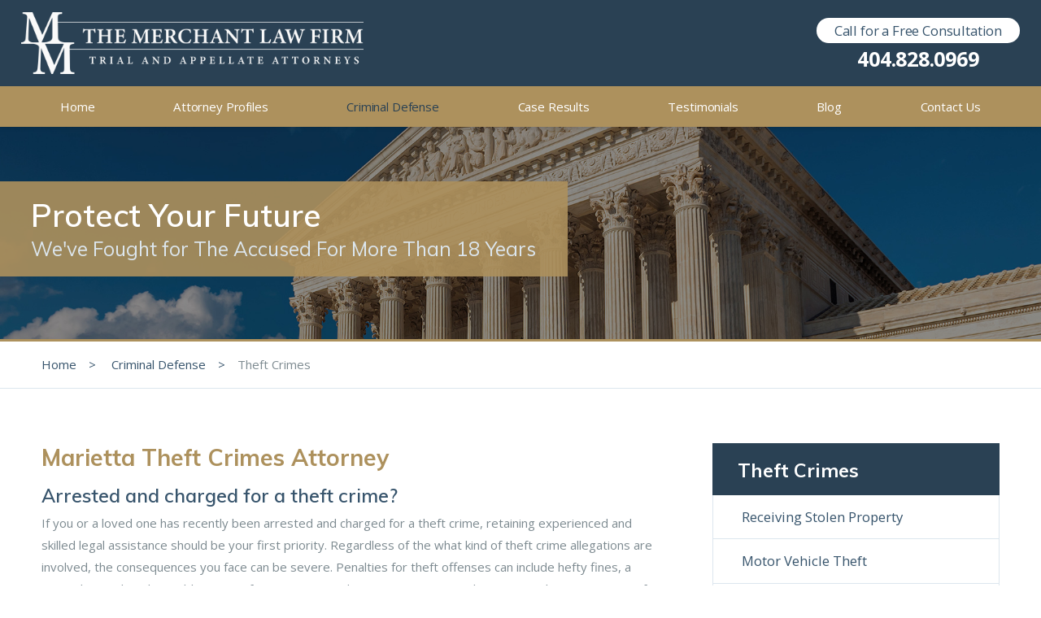

--- FILE ---
content_type: text/html; charset=utf-8
request_url: https://www.criminaldefenseattorneysmarietta.com/criminal-defense/theft-crimes/
body_size: 18635
content:
<!DOCTYPE html>
<html xmlns="http://www.w3.org/1999/xhtml" data-anim="1" data-prlx="1" data-flr="1" data-i="tziqzopcw5e" data-is="5977dtv6i84" data-gmap="AIzaSyC4Rg5f2T03Xu1I83J14C_x3ws6SiT7MXg" data-sa="5SmtW7yX%2FUc%2B8WvGcEZqjJ9nEhKPg4hXYRwVCZtkN4Dfkemn4h5u%2ByyB5rBeJAKN%2Fid8UzZYICz3rf29r4m8fsJ6KuKbPzpLKXjmqDzB%2FCV5HhjDi%2B4CHb3embSUe55vng6GJvF%2BAM8mrK8FzmRUUookXZo%3D">
<head>
	<script type="text/javascript" src="/cms/includes/xfe68wggbgd.2509161620371.js" defer data-require='["j/poly","j/modernizr","j/jquery","j/jquery.ui","j/ui.touch","j/ui.wheel","j/ui.draw","j/ui.mobile","j/timezone","static","j/jquery.cookie","extensions","uri","behaviors","c/scrollbar","c/loading","m/date","form","adapter","v/jwplayer","video","a/bootstrap","svg"]'></script>
	<title>Theft Crimes | Marietta Criminal Defense Attorney</title>
	<link rel="canonical" href="https://www.criminaldefenseattorneysmarietta.com/criminal-defense/theft-crimes/"/>
	<meta content="text/html; charset=utf-8" http-equiv="Content-Type"/>
	<meta content="initial-scale=1" name="viewport"/>
	<meta http-equiv="X-UA-Compatible" content="IE=edge,chrome=1"/>
	<meta name="description" content="Consult a Marietta criminal defense attorney from The Merchant Law Firm if you've been charged with a theft crime. We can provide the experienced legal representation you need!"/>
	<meta property="og:type" content="website"/>
	<meta property="og:url" content="https://www.criminaldefenseattorneysmarietta.com/criminal-defense/theft-crimes/"/>
	<meta property="og:image" content="https://www.criminaldefenseattorneysmarietta.com/images/social-share-img.jpg"/>
	<meta name="twitter:card" content="summary_large_image"/>
	<meta name="twitter:image" content="https://www.criminaldefenseattorneysmarietta.com/images/social-share-img.jpg"/>
	<meta name="google-site-verification" content="SzUIbFDev5ag6OpflnFr0HJ9OdBKCsvOylW7tqlObG0"/>
	<meta name="msvalidate.01" content="0F39BB9DCC535FDEE412A57E63ED37CE"/>
	<script type="text/javascript">
(function(n){var t=n.Process||{},i=function(n){var t=+n;return isNaN(t)?n:t},u=function(n){return decodeURIComponent(n.replace(/\+/g,"%20"))},h=/\{(.+?)\}/g,c=window.location.hash&&window.location.hash[1]==="~"&&!/\bSPPC=./i.test(document.cookie||""),s=[],e=null,r=null,o=null,f=null;t.Page=function(n){for(var i=n.length;i--;)c?s.push(n[i]):t.Element(document.getElementById(n[i]))};t.Delayed=function(){var n,i;for(r=null;n=s.shift();)t.Element(document.getElementById(n));try{i=new CustomEvent("process.delayed",{bubbles:!0,cancelable:!0});document.documentElement.dispatchEvent(i)}catch(u){}};t.Element=function(n){if(n)switch(n.getAttribute("data-process")){case"if":t.If(n);break;case"replace":t.Replace(n);break;default:t.Fix(n)}};t.Replace=function(n){var i,f=n.parentNode,r=document.createTextNode(t.Get(n.getAttribute("data-replace"))),u=n.firstElementChild;u&&u.getAttribute&&(i=u.getAttribute("href"))&&i.substring(0,4)==="tel:"&&(i=document.createElement("a"),i.setAttribute("href","tel:"+r.data),i.appendChild(document.createTextNode(r.data)),r=i);f.insertBefore(r,n);f.removeChild(n)};t.Fix=function(n){var r,u,i,f=n.attributes.length,e=n.childNodes.length;if(n.nodeName==="SCRIPT"){n.parentNode.removeChild(n);return}while(f--)r=n.attributes[f],r.name.substring(0,13)=="data-replace-"&&(u=r.name.substring(13),n.setAttribute(u,t.Get(r.value)),n.removeAttribute(r.name));while(e--)i=n.childNodes[e],i.nodeType===3&&i.data&&i.data.indexOf("{")>=0&&(i.data=t.Get(i.data))};t.If=function(n){for(var i,u,f,e,o=n.parentNode,s=n.attributes.length,r=undefined;s--;){i=n.attributes[s];switch(i.name){case"field":r=t.Check(n,t.Get(i.value));break;case"nofield":r=!t.Check(n,t.Get(i.value))}if(r!==undefined)break}if(r)for(u=n.childNodes,f=0,e=u.length;f<e;f++)o.insertBefore(u[0],n);o.removeChild(n)};t.Check=function(n,r){for(var u,f,e=n.attributes.length;e--;){u=n.attributes[e];switch(u.name){case"equals":return r==t.Get(u.value);case"gt":case"greaterthan":case"morethan":return i(r)>i(t.Get(u.value));case"gte":return i(r)>=i(t.Get(u.value));case"lt":case"lessthan":case"lesserthan":return i(r)<i(t.Get(u.value));case"lte":return i(r)<=i(t.Get(u.value));case"ne":case"notequals":return r!=t.Get(u.value);case"contains":return f=t.Get(u.value),r.indexOf(f>=0);case"notcontains":return f=t.Get(u.value),!r.indexOf(f>=0);case"in":return f=t.Get(u.value),t.InArray(r,(""+f).split(","));case"notin":return f=t.Get(u.value),!t.InArray(r,(""+f).split(","));case"between":return f=t.Get(u.value).Split(","),f.length==2&&i(r)>=i(f[0])&&i(r)<=i(f[1])?!0:!1}}return!!r};t.InArray=function(n,t){for(var i=t.length;i--;)if(t[i]==n)return!0;return!1};t.Get=function(n){return n.replace(h,function(n,i){var r=i.split("/"),f=r.shift();return t.Data(f.split(":"),0,r[0])||u(r.shift()||"")})};t.Data=function(n,i,r){var u;switch(n[i].toLowerCase()){case"f":return t.Format(n[i+1],n,i+2,r);case"if":return t.Data(n,i+1)?n.pop():"";case"ifno":case"ifnot":return t.Data(n,i+1)?"":n.pop();case"q":case"querystring":return t.Query(n[i+1])||"";case"session":case"cookie":return t.Cookie(n[i+1])||"";case"number":return t.Number(n[i+1],r)||"";case"request":return u=t.Cookie("RWQ")||window.location.search,u&&u[0]==="?"&&n[i+1]&&n[i+1][0]!="?"&&(u=u.substr(1)),u;case"u":return t.UserData(n[i+1])||"";default:return""}};t.Format=function(n,i,r,u){var h,f,s,e,o;if(!n||r>i.length-1)return"";if(h=null,f=null,n=n.toLowerCase(),e=0,n=="binary")e=2;else if(r+1<i.length)switch(n){case"p":case"phone":case"p2":case"phone2":case"p3":case"phone3":i[r].indexOf("0")>=0&&(f=i[r],e=1);break;default:s=parseInt(i[r]);isNaN(s)||(h=s,e=1)}o=t.Data(i,r+e,u);switch(n){case"p":case"phone":return t.Phone(""+o,f);case"p2":case"phone2":return t.Phone(""+o,f||"000.000.0000");case"p3":case"phone3":return t.Phone(""+o,f||"000-000-0000");case"tel":return t.Phone(""+o,f||"0000000000")}};t.Phone=function(n,t){var u,i,f,r;if(!n)return"";if(u=n.replace(/\D+/g,""),u.length<10)return n;for(i=(t||"(000) 000-0000").split(""),f=0,r=0;r<i.length;r++)i[r]=="0"&&(f<u.length?i[r]=u[f++]:(i.splice(r,1),r--));return f==10&&u.length>10&&i.push(" x"+u.substring(10)),i.join("")};t.Query=function(n){var r,f,o,i,s;if(!e)for(e={},r=t.Cookie("RWQ")||window.location.search,f=r?r.substring(1).split("&"):[],o=f.length;o--;)i=f[o].split("="),s=u(i.shift()).toLowerCase(),e[s]=i.length?u(i.join("=")):null;return e[n.toLowerCase()]};t.Cookie=function(n){var f,i,o,e,t;if(!r)for(r={},f=document.cookie?document.cookie.split("; "):[],i=f.length;i--;){o=f[i].split("=");e=u(o.shift()).toLowerCase();t=o.join("=");switch(t[0]){case"#":r[e]=+t.substring(1);break;case":":r[e]=new Date(+t.substring(1));break;case"!":r[e]=t==="!!";break;case"'":r[e]=u(t.substring(1));break;default:r[e]=u(t)}}for(f=n.split("|"),i=0;i<f.length;i++)if(t=r[f[i].toLowerCase()],t)return t;return""};t.UserData=function(n){switch(n){case"DisplayName":return t.Cookie("U_DisplayName")||"";case"TimeOfDay":var r=new Date,i=r.getHours();return i>=17||i<5?"Evening":i<12?"Morning":"Afternoon"}};t.Number=function(n,i){var s,u,r,e;if(!i)return i;if(!o)for(o={},s=(t.Cookie("PHMAP")||"").split(","),e=0;e<s.length;e++)u=(s[e]||"").split("="),u.length===2&&(o[u[0]]=u[1]);return r=o[i],r&&r!=="0"||(r=i),f||(f={}),f[r]=1,r};t.Phones=function(){var n,t;if(f){n=[];for(t in f)f.hasOwnProperty(t)&&n.push(t);return n.join("|")}return null};n.Process=t;document.documentElement&&(document.documentElement.clientWidth<=1280||(t.Cookie("pref")&1)==1)&&(document.documentElement.className+=" minimize")})(this);
(function(n){window.rrequire||n(window)})(function(n){function b(i,r,u,f){var h,b,e,a,g,o,nt=(new Date).getTime(),p,c,l,w;if(((!s||nt-s>1e3)&&(st(),s=nt),!t[i])&&(h=k(i,f),h.length)){switch(h[0]){case"/common/js/j/jquery.js":case"/common/js/j/jquery.1.x.js":case"/common/js/j/jquery.2.x.js":h[0]=n.Modernizr&&n.Modernizr.canvas?"/common/js/j/jquery.2.x.js":"/common/js/j/jquery.1.x.js"}if(d(h),f==="css"?(e=n.document.createElement("link"),e.setAttribute("type","text/css"),e.setAttribute("rel","stylesheet"),a="href"):(e=n.document.createElement("script"),e.setAttribute("type","text/javascript"),e.setAttribute("async","async"),a="src",g=h.length<2||i[0]==="/"),i.indexOf("j/jquery")>=0)try{throw new Error("Jquery Require "+i);}catch(tt){for(console.log(tt.stack),p=[],c=arguments;c;)l=[],l.push.apply(l,c),p.push(l),w=c.callee.caller,c=w&&w.arguments;console.log(JSON.stringify(p))}o=h[0];o.substring(0,8)==="/common/"?o=v+o:o.substring(0,5)===rt&&(o=y+o);ot(e,i,f,g);e.setAttribute(a,o);b=n.document.head||n.document.body;b.appendChild(e)}}function ot(t,i,r,e){var s=function(){e?(n.register(i),l()):r==="css"&&(f[i]=!0,l())},o=function(){r==="js"&&console.log('error - "'+i+'" could not be loaded, rrequire will not fire.')};t.addEventListener?(t.addEventListener("load",s,!1),t.addEventListener("error",o,!1)):t.onload=t.onreadystatechange=function(n,r){var f=t.readyState;if(r||!f||/loaded|complete/.test(f)){if(f==="loaded"&&(t.children,t.readyState==="loading"&&(f="error")),t.onload=t.onreadystatechange=null,t=null,e&&f!=="error"){setTimeout(function(){var n=u[i];!n||n()?s():o();s=null;o=null},1);return}f==="error"?o():s();o=null;sucess=null}}}function st(){for(var t,r,u,i=document.querySelectorAll("script[src]"),n=0;n<i.length;n++)t=i[n],r=t.getAttribute("src"),u=t.getAttribute("data-require"),c(r,u,"js");for(i=document.querySelectorAll("link[rel='stylesheet'][href]"),n=0;n<i.length;n++)t=i[n],r=t.getAttribute("href"),u=t.getAttribute("data-require"),c(r,u,"css")}function k(t,i){var r=[];if(!t)return r;if(t.indexOf(n.location.origin)===0&&(t=t.substring(n.location.origin.length)),m=et.exec(t)){if(m[1])return r.push(t),r;if(m[2])return r.push(n.location.protocol+t),r;(m=/(.+?)\.\d{13}(\.\w{2,12})$/.exec(t))&&(t=m[1]+m[2]);r.push(t);(m=/^\/(common|cms)\/(admin\/|js\/|css\/)?(.+?)(\.js|\.css)$/.exec(t))&&(t=m[1]==="cms"?m[1]+"/"+(m[2]||"")+m[3]:m[2]==="admin/"?m[2]+m[3]:m[3],r.push(t))}else/^cms\//.test(t)?r.push("/"+t+"."+i):/^admin\//.test(t)?r.push("/common/"+t+"."+i):i==="js"?r.push("/common/js/"+t+"."+i):i==="css"&&r.push("/common/css/"+t+"."+i),r.push(t);return r}function c(n,i,r){var f,u;if(n&&!t[n]&&(f=k(n,r),d(f),i)){try{arr=it(i)}catch(e){return}for(len=arr&&arr.length,u=0;u<len;u++)c(arr[u],null,r)}}function d(n,i){for(var r,u=0;u<n.length;u++){r=n[u];switch(r){case"j/jquery":case"j/jquery.1.x":case"j/jquery.2.x":case"j/jquery.3.x":t["j/jquery"]=!0;t["j/jquery.1.x"]=!0;t["j/jquery.2.x"]=!0;t["j/jquery.3.x"]=!0;t["/common/js/j/jquery.js"]=!0;t["/common/js/j/jquery.1.x.js"]=!0;t["/common/js/j/jquery.2.x.js"]=!0;t["/common/js/j/jquery.3.x.js"]=!0;break;case"cms":case"cms-5":i==="css"?(t.cms=!0,t["cms-5"]=!0,t["/common/css/cms.css"]=!0,t["/common/css/cms-5.css"]=!0):t[r]=!0;break;default:t[r]=!0}}}function g(n){for(var t,i=n.length;i--;)if(t=n[i],t&&!f[t])return!1;return!0}function ht(){var t,n=r.length;for(e&&(clearTimeout(e),e=0);n--;)t=r[n],t[2]===!0&&r.splice(n,1);r.length===0&&document.documentElement.classList&&document.documentElement.classList.remove("requiring")}function l(){for(var t,i=0,u=r.length;i<u;)(t=r[i++],t[2]!==!0)&&g(t[0])&&(t[2]=!0,t[1](n.jQuery,n),e&&clearTimeout(e),e=setTimeout(ht,1))}function nt(n){var t;if(n){if(typeof n=="string")return[n.toLowerCase()];if(Array.isArray(n)){for(t=n.length;t--;)n[t]=(""+(n[t]||"")).toLowerCase();return n}return null}return null}function tt(n,t){for(var i,r,u=0;u<n.length;u++)if(i=h[n[u]],i){for(n.splice(u,1),u--,r=i[0].length;r--;)n.push(i[0][r]);if(i[1]&&t)for(r=i[1].length;r--;)t.push(i[1][r])}t&&t.length&&tt(t)}function ct(t){var r=0,i=function(){if(n.google&&n.google.maps)n.register(t);else if(++r>20)throw new Error("Unable to load google maps api script.");else setTimeout(i,250)};setTimeout(i,250)}var it=function(n,t){return(window.JSON2||JSON).parse(n,t)},i="/",o=".",a=":",v=i+i+"www.scorpioncms.com",rt=i+"cms"+i,y=i+i+window.location.host,f={},t={},r=[],e=0,p=document&&document.documentElement&&document.documentElement.getAttribute("data-gmap"),ut=p&&"&key="+p,w=Object.prototype,lt=w.toString,ft=w.hasOwnProperty,h={jquery:[["j/jquery","j/jquery.ui"]],behavior:[["behaviors"],["cms-behave"]],googlemap:[["https"+a+i+i+"maps.googleapis.com/maps/api/js?v=3&libraries=places&callback=registermap"+(ut||"")]],map:[["m/gmap"]],loading:[["c/loading2"],["cms-5"]],jwplayer:[[i+"common/js/v/jwplayer"+o+"js"]],tools:[["jquery","behavior","extensions","uri","chart","c/cms","c/scrollbar","loading","form"],["cms-tools","opensans"]],opensans:[["https"+a+i+i+"fonts.googleapis.com/css?family=Open+Sans:300,400italic,400,600,700|Montserrat:400,700"]],ckeditor:[[o+o+i+"ckeditor/ckeditor"]],ck:[["admin/ck/ckeditor"]],ace:[[i+i+"cdnjs.cloudflare.com/ajax/libs/ace/1.4.11/ace"+o+"js"]],weather:[["m/weather"]],cookie:[["j/jquery.cookie"]],form2:[["admin/js/form","admin/js/poly"]]},u={"j/jquery":function(){return!!n.jQuery},"j/jquery.1.x":function(){return!!n.jQuery},"j/jquery.2.x":function(){return!!n.jQuery},"j/jquery.3.x":function(){return!!n.jQuery},"j/jquery.ui":function(){return!!(n.jQuery&&n.jQuery.widget)},"j/jquery.cookie":function(){return!!(n.jQuery&&n.jQuery.cookie)},"j/poly":function(){return!!(n.Element&&n.Element.prototype&&n.Element.prototype.scrollIntoViewport)},googlemap:function(){return!!(n.google&&n.google.maps)},jwplayer:function(){return!!n.jwplayer},ckeditor:function(){return!!n.CKEDITOR},ace:function(){return!!n.ace},weather:function(){return!!(n.jQuery&&n.jQuery.weather)}},et=/^(https?:)?(\/\/([\w\-\.]+))?(\/.+)/i,s;(function(){var n;for(var t in u)ft.call(u,t)&&(n=h[t],n&&n[0]&&n[0][0]&&(u[n[0][0]]=u[t]))})();Array.isArray||(Array.isArray=function(n){return Object.prototype.toString.call(n)==="[object Array]"});Function.isFunction||(Function.isFunction=function(n){return Object.prototype.toString.call(n)==="[object Function]"});s=null;n.registerLoading=function(n){t[n]=!0};n.register=function(n){n&&typeof n=="string"&&(t[n]=!0,f[n]=!0,l())};n.registermap=function(){var n=h.googlemap[0][0];register(n)};n.rrequire=function(i,e,o){var a,h,v,c,s,y,l;if(i=nt(i),i){for(Function.isFunction(o)&&(a=o,o=e,e=a,a=null),o=nt(o),o||(o=[]),tt(i,o),h=i.length,v=!0;h--;)if((c=i[h],c)&&(s=c.toLowerCase(),!f[s])){if(y=u[s],y&&y()){f[s]=!0;continue}if(v=!1,!t[s]){if(s.indexOf("maps.googleapis.com")!==-1&&document.querySelector("script[src*='maps.googleapis.com']")){ct(s);continue}b(c,"script","src","js")}}for(h=0;h<o.length;)(l=o[h],l)&&(s=l.toLowerCase(),f[s]||b(l,"link","href","css"),h++);Function.isFunction(e)&&(v||g(i)?e(n.jQuery,n):r.push([i,e,!1]))}};n.rrequire.setBase=function(n){v=n};n.rrequire.setHost=function(n){y=n};n.rrequire.setDetect=function(n,t){n&&typeof n=="string"&&Function.isFunction(t)&&(u[n]=t)};n.rrequire.getLoading=function(){var n=Object.keys(t);return n.sort(),console.log(JSON.stringify(n,null,"\t"))};n.require||(n.require=n.rrequire)});
</script>
	<link rel="stylesheet" type="text/css" href="/cms/includes/j81ug2x2ezs.2412171244524.css" data-require='["cms","cms-behave"]'/>
	<script>(function(){
var cook = /(?:^|\b)COOK=(.+?)(?:$|;)/.exec( document.cookie )?.[1];
var analytics;
var marketing;
if(cook==='YES'){analytics=true;marketing=true;}
else if(cook==='NO!'){analytics=false;marketing=false;}
else if(cook==='ANALYTICS'){analytics=true;marketing=false;}
else if(cook==='MARKETING'){analytics=false;marketing=true;}
else{analytics=true;marketing=navigator.globalPrivacyControl||window.doNotSell?false:true;}
window.$consentState={analytics,marketing};
})();</script>
<script type="module" src="/common/usc/p/manage-cookies.js"></script>
</head>
<body class="sub-page theft-crimes-page theft-crimes-branch" data-config="1hh0mgvp.90o\74dtbdbr.lix" data-id="8535097">
<header class="icobalt ilayout" id="HeaderZone"><div class="header-area t4 dark-bg" id="HeaderArea">
	
	
	
	
	
	
	
	<div class="top-bar">
		<div class="main flex" id="TopBarContent">
			<a class="top-logo" href="/"><img alt="The Merchant Law Firm, P.C." src="/images/brand/logo.png" title="The Merchant Law Firm, P.C."></a>
			<div class="contact-info">
				<strong>Call for a Free Consultation</strong>
				<a class="phone-link" href="tel:(404) 828-0969" id="HeaderArea_1" data-replace-href="tel:{F:P:Cookie:PPCP1/(404)%20828-0969}"><span id="HeaderArea_2" data-process="replace" data-replace="{F:P2:Cookie:PPCP1/404.828.0969}">404.828.0969</span></a>
			</div>
		</div>
	</div>
	<div class="nav-bar">
		<div class="main">
			<nav class="top-nav">
				<ul class="desktop-nav container" id="HeaderAreaT4TopNavigation">
					<li class="menu-close menu-btn">
						<icon svg="59668"><svg viewBox="0 0 1024 1024"><use data-href="/cms/svg/tziqzopcw5e.svg#icon_59668"></use></svg></icon> Back
					</li>
					<li class="home  child0">
						<a href="/" target="">Home</a>
						
					</li><li class="attorney-profiles  child2">
						<a href="/attorney-profiles/" target="">Attorney Profiles</a>
						<icon svg="59665" class="panel-btn"><svg viewBox="0 0 1024 1024"><use data-href="/cms/svg/tziqzopcw5e.svg#icon_59665"></use></svg></icon>
							<div class="dd-nav" data-role="fly-nav">
								<div class="main">
									<ul id="HeaderAreaT3Ddattorney-profiles">
										<li class="dd-close panel-btn">
											<icon svg="59668"><svg viewBox="0 0 1024 1024"><use data-href="/cms/svg/tziqzopcw5e.svg#icon_59668"></use></svg></icon> Back
										</li>
										<li class="ashleigh-b-merchant ">
											<a href="/attorney-profiles/ashleigh-b-merchant/" target="">Ashleigh B. Merchant</a>
										</li><li class="john-b-merchant-iii ">
											<a href="/attorney-profiles/john-b-merchant-iii/" target="">John B. Merchant, III</a>
										</li>
									</ul>
								</div>
							</div>
						
					</li><li class="criminal-defense selected child19">
						<a href="/criminal-defense/" target="">Criminal Defense</a>
						<icon svg="59665" class="panel-btn"><svg viewBox="0 0 1024 1024"><use data-href="/cms/svg/tziqzopcw5e.svg#icon_59665"></use></svg></icon>
							<div class="dd-nav" data-role="fly-nav">
								<div class="main">
									<ul id="HeaderAreaT3Ddcriminal-defense">
										<li class="dd-close panel-btn">
											<icon svg="59668"><svg viewBox="0 0 1024 1024"><use data-href="/cms/svg/tziqzopcw5e.svg#icon_59668"></use></svg></icon> Back
										</li>
										<li class="appeals ">
											<a href="/criminal-defense/appeals/" target="">Appeals</a>
										</li><li class="arson ">
											<a href="/criminal-defense/arson/" target="">Arson</a>
										</li><li class="assault-battery ">
											<a href="/criminal-defense/assault-battery/" target="">Assault & Battery</a>
										</li><li class="civil-rights-lawsuits ">
											<a href="/criminal-defense/civil-rights-lawsuits/" target="">Civil Rights Lawsuits</a>
										</li><li class="computer-crimes ">
											<a href="/criminal-defense/computer-crimes/" target="">Computer Crimes</a>
										</li><li class="death-penalty-cases ">
											<a href="/criminal-defense/death-penalty-cases/" target="">Death Penalty Cases</a>
										</li><li class="domestic-violence ">
											<a href="/criminal-defense/domestic-violence/" target="">Domestic Violence</a>
										</li><li class="drug-crimes ">
											<a href="/criminal-defense/drug-crimes/" target="">Drug Crimes</a>
										</li><li class="dui ">
											<a href="/criminal-defense/dui/" target="">DUI</a>
										</li><li class="expungement ">
											<a href="/criminal-defense/expungement/" target="">Expungement</a>
										</li><li class="federal-crimes ">
											<a href="/criminal-defense/federal-crimes/" target="">Federal Crimes</a>
										</li><li class="juvenile-crimes ">
											<a href="/criminal-defense/juvenile-crimes/" target="">Juvenile Crimes</a>
										</li><li class="kidnapping ">
											<a href="/criminal-defense/kidnapping/" target="">Kidnapping</a>
										</li><li class="murder ">
											<a href="/criminal-defense/murder/" target="">Murder</a>
										</li><li class="probation-violation ">
											<a href="/criminal-defense/probation-violation/" target="">Probation Violation</a>
										</li><li class="sex-crimes ">
											<a href="/criminal-defense/sex-crimes/" target="">Sex Crimes</a>
										</li><li class="theft-crimes selected">
											<a href="/criminal-defense/theft-crimes/" target="">Theft Crimes</a>
										</li><li class="traffic-tickets ">
											<a href="/criminal-defense/traffic-tickets/" target="">Traffic Tickets</a>
										</li><li class="white-collar-crimes ">
											<a href="/criminal-defense/white-collar-crimes/" target="">White Collar Crimes</a>
										</li>
									</ul>
								</div>
							</div>
						
					</li><li class="case-results  child0">
						<a href="/case-results/" target="">Case Results</a>
						
					</li><li class="testimonials  child0">
						<a href="/testimonials/" target="">Testimonials</a>
						
					</li><li class="blog  child12">
						<a href="/blog/" target="">Blog</a>
						<icon svg="59665" class="panel-btn"><svg viewBox="0 0 1024 1024"><use data-href="/cms/svg/tziqzopcw5e.svg#icon_59665"></use></svg></icon>
							<div class="dd-nav" data-role="fly-nav">
								<div class="main">
									<ul id="HeaderAreaT3Ddblog">
										<li class="dd-close panel-btn">
											<icon svg="59668"><svg viewBox="0 0 1024 1024"><use data-href="/cms/svg/tziqzopcw5e.svg#icon_59668"></use></svg></icon> Back
										</li>
										<li class="2023 ">
											<a href="/blog/2023/" target="">2023</a>
										</li><li class="2022 ">
											<a href="/blog/2022/" target="">2022</a>
										</li><li class="2021 ">
											<a href="/blog/2021/" target="">2021</a>
										</li><li class="2020 ">
											<a href="/blog/2020/" target="">2020</a>
										</li><li class="2019 ">
											<a href="/blog/2019/" target="">2019</a>
										</li><li class="2018 ">
											<a href="/blog/2018/" target="">2018</a>
										</li><li class="2017 ">
											<a href="/blog/2017/" target="">2017</a>
										</li><li class="2016 ">
											<a href="/blog/2016/" target="">2016</a>
										</li><li class="2015 ">
											<a href="/blog/2015/" target="">2015</a>
										</li><li class="2014 ">
											<a href="/blog/2014/" target="">2014</a>
										</li><li class="2013 ">
											<a href="/blog/2013/" target="">2013</a>
										</li><li class="2012 ">
											<a href="/blog/2012/" target="">2012</a>
										</li>
									</ul>
								</div>
							</div>
						
					</li><li class="contact-us  child0">
						<a href="/contact-us/" target="">Contact Us</a>
						
					</li>
				</ul>
			</nav>
		</div>
	</div>
	<nav class="top-nav mobile-nav" id="MobileNavT4">
		<ul>
			<li>
				<a class="menu-btn" role="button" href="javascript:void(0);"><icon svg="61002"><svg viewBox="0 0 1024 1024"><use data-href="/cms/svg/tziqzopcw5e.svg#icon_61002"></use></svg></icon> Menu</a>
			</li>
			<li class="reviews" data-item="i">
				<a href="/testimonials/"><icon svg="59566"><svg viewBox="0 0 1024 1024"><use data-href="/cms/svg/tziqzopcw5e.svg#icon_59566"></use></svg></icon>Reviews</a>
			</li>
			<li class="mobile-call">
				<a href="tel:(404) 828-0969" title="Call Now" id="HeaderArea_3" data-replace-href="tel:{F:P:Cookie:PPCP1/(404)%20828-0969}"><icon svg="61515"><svg viewBox="0 0 1024 1024"><use data-href="/cms/svg/tziqzopcw5e.svg#icon_61515"></use></svg></icon></a>
			</li>
			<li class="contact" data-item="i">
				<a href="/contact-us/"><icon svg="61119"><svg viewBox="0 0 1024 1024"><use data-href="/cms/svg/tziqzopcw5e.svg#icon_61119"></use></svg></icon>Contact</a>
			</li>
			<li class="attorneys" data-item="i">
				<a href="/attorney-profiles/"><icon svg="60630"><svg viewBox="0 0 1024 1024"><use data-href="/cms/svg/tziqzopcw5e.svg#icon_60630"></use></svg></icon>Attorneys</a>
			</li>
		</ul>
	</nav>
</div>
<script id="Process_HeaderArea" type="text/javascript" style="display:none;">window.Process&&Process.Page(['Process_HeaderArea','HeaderArea_1','HeaderArea_2','HeaderArea_3']);</script>
</header>
<main>
	<div class="icobalt ilayout" id="MainZone"><section class="sub-banner t3 dark-bg bg-image text-left" id="SubBanner" style="background-image:url('/images/banners/sub-banner-bg-dark.jpg')">
	
	
	<div class="info title-font">
		<strong>Protect Your Future</strong>
		<span class="main-font"><em>We've Fought for The Accused For More Than 18 Years</em> </span>
	</div>
</section><nav class="bread-crumbs t1 light-bg" id="BreadCrumbsMain">
	
	
	<ol class="main">
		<li><a href="/">Home</a></li>
		<li><a href="/criminal-defense/" target="">Criminal Defense</a></li><li>Theft Crimes</li>
	</ol>
</nav></div>
	<section class="main two-columns-container flex spaced">
		<article class="icobalt ilayout content-zone" id="ContentZone"><div class="column-layout-content content-style light-bg" id="ColumnLayoutContent">
	
	
	<div id="MainContent" data-content="true"><h1>Marietta Theft Crimes Attorney</h1>
<h2>Arrested and charged for a theft crime?</h2>
<p>If you or a loved one has recently been arrested and charged for a theft
	 crime, retaining experienced and skilled legal assistance should be your
	 first priority. Regardless of the what kind of theft crime allegations
	 are involved, the consequences you face can be severe. Penalties for theft
	 offenses can include hefty fines, a criminal record, and possible terms
	 of imprisonment. These accusations can threaten nearly every aspect of
	 your life.</p>
<p>At The Merchant Law Firm, our legal team has defended numerous clients
	 accused of theft crimes. We are prepared to draw from these experiences
	 to provide you with the representation you need to resolve your case as
	 favorably as possible.</p>
<p><strong>Our firm is prepared to defend against any theft crime allegation, including:</strong></p>
<ul>
	<li><a href="/criminal-defense/theft-crimes/burglary/">Burglary</a></li>
	<li><a href="/criminal-defense/theft-crimes/robbery/">Robbery</a></li>
	<li><a href="/criminal-defense/theft-crimes/grand-theft/">Grand theft</a></li>
	<li><a href="/criminal-defense/theft-crimes/shoplifting/">Shoplifting</a></li>
	<li><a href="/criminal-defense/theft-crimes/motor-vehicle-theft/">Motor vehicle theft</a></li>
	<li><a href="/criminal-defense/theft-crimes/receiving-stolen-property/">Receiving stolen property</a></li>
</ul>
<h3>Theft Crime Defenses</h3>
<p>
	Our
	<a href="/">Marietta criminal defense lawyers</a> have logged thousands of hours refining the skills and strategies needed
	 to effectively defend against theft crime allegations. We understand the
	 severity of these charges and know that the potential penalties you face
	 can be life-altering.
</p>
<p>Aside from fines and terms of imprisonment, you also face a criminal conviction
	 on your record. Considered a &quot;crime of moral turpitude,&quot; theft
	 crimes are viewed distastefully by many prospective employees, landlords,
	 and others who conduct background checks. Simply put, being convicted
	 of a theft crime can place numerous limitations on your life and your future.</p>
<p>Defenses for theft crimes vary depending on which offense the defendant
	 has been accused of committing. For example, if you are facing charges
	 of burglary, you could have your charges and sentence reduced by proving
	 that you had no intention of committing a crime inside a structure at
	 the time you entered the building. Robbery charges could be fought by
	 proving that the item(s) in question was offered or given to you and that
	 you did not take them from the alleged victim.</p>
<p>As for shoplifting, it may be that you were simply distracted and forgot
	 to pay, or that a store employee failed to remove a security tag from
	 one of the items that you purchased. Whatever the case may be, our attorneys
	 will work tirelessly to disprove the allegations against you and obtain
	 a reduction or dismissal of your charges.</p>
<h2>Marietta Criminal Attorney Protecting Your Rights throughout Every Step</h2>
<p>At The Merchant Law Firm, we pride ourselves on the fact that we are able
	 to provide our clients with the support they deserve. Throughout every
	 step of the legal process, you can be sure that our legal team has your
	 back and that we invest a great deal of personal commitment into protecting
	 your rights, your freedom and your future. With nearly two decades of
	 legal experience and a superb rating from Avvo for each of our lawyers,
	 you can be confident in our abilities to deliver the results you need.</p>
<div class="text-highlight t2 dark-bg">
	<p>
		<strong>If you would like to discuss your case with a member of our legal team,
			<a href="/contact-us/">contact The Merchant Law Firm</a> today!</strong>
	</p>
</div>
<p></p>
</div>
</div></article>
		<div class="icobalt ilayout side-zone" id="SideZone"><aside class="side-nav t3 light-bg" id="SideNav" role="menu">
	
	
	
	
	<nav>
		<header class="title-font no-flair">
			<a href="/criminal-defense/theft-crimes/">
				<h5>Theft Crimes</h5>
			</a>
		</header>
		<ul>
			<li class="level-1  child-0">
				<a href="/criminal-defense/theft-crimes/receiving-stolen-property/" target="">Receiving Stolen Property</a>
				
				
			</li><li class="level-1  child-0">
				<a href="/criminal-defense/theft-crimes/motor-vehicle-theft/" target="">Motor Vehicle Theft</a>
				
				
			</li><li class="level-1  child-0">
				<a href="/criminal-defense/theft-crimes/grand-theft/" target="">Grand Theft</a>
				
				
			</li><li class="level-1  child-0">
				<a href="/criminal-defense/theft-crimes/burglary/" target="">Burglary</a>
				
				
			</li><li class="level-1  child-0">
				<a href="/criminal-defense/theft-crimes/robbery/" target="">Robbery</a>
				
				
			</li><li class="level-1  child-0">
				<a href="/criminal-defense/theft-crimes/shoplifting/" target="">Shoplifting</a>
				
				
			</li>
		</ul>
	</nav>
</aside><form id="Form_SideContact" method="post" enctype="multipart/form-data" action="/criminal-defense/theft-crimes/">
<input type="hidden" name="_m_" value="SideContact">
<aside class="side-contact t1 dark-bg v1-btn" id="SideContact">
	
	
	
	<header class="title-font" id="SideContactT1Header">
		<h5>
			Contact Us Today
		</h5>
	</header>
	<div class="form-box ui-repeater ui-contact-form" id="SideContactT1Form">
		<fieldset data-item="i" data-key="">
			<ul>
				<li>
					<label class="hide" for="SideContactT1Form_ITM0_Name">Name</label>
					<div class="input-text">
						<input placeholder="Name" required="required" type="text" id="SideContactT1Form_ITM0_Name" class="ui-cms-input" name="SideContactT1Form$ITM0$Name" value>
						<div class="validation" for="SideContactT1Form_ITM0_Name" data-type="valueMissing">
							Please enter your name.
						</div>
					</div>
				</li>
				<li>
					<label class="hide" for="SideContactT1Form_ITM0_EmailAddress">Email</label>
					<div class="input-text">
						<input placeholder="Email" required="required" type="email" id="SideContactT1Form_ITM0_EmailAddress" class="ui-cms-input" name="SideContactT1Form$ITM0$EmailAddress" value>
						<div class="validation" for="SideContactT1Form_ITM0_EmailAddress" data-type="typeMismatch">
							This isn't a valid email address.
						</div>
						<div class="validation" for="SideContactT1Form_ITM0_EmailAddress" data-type="valueMissing">
							Please enter your email address.
						</div>
					</div>
				</li>
				<li>
					<label class="hide" for="SideContactT1Form_ITM0_Phone">Phone</label>
					<div class="input-text">
						<input placeholder="Phone" type="tel" pattern="[(]\d{3}[)][\s]\d{3}[\-]\d{4}" class="phone-mask ui-cms-input" required="required" id="SideContactT1Form_ITM0_Phone" name="SideContactT1Form$ITM0$Phone" value>
						<div class="validation" for="SideContactT1Form_ITM0_Phone" data-type="typeMismatch">
							This isn't a valid phone number.
						</div>
						<div class="validation" for="SideContactT1Form_ITM0_Phone" data-type="valueMissing">
							Please enter your phone number.
						</div>
						<div class="validation" for="SideContactT1Form_ITM0_Phone" data-type="patternMismatch">
							You entered an invalid number.
						</div>
					</div>
				</li>
				<li>
					<label class="hide" for="SideContactT1Form_ITM0_LeadTypeID">Are you a new client?</label>
					<div class="input-text">
						<select id="SideContactT1Form_ITM0_LeadTypeID" required="required" class="ui-cms-select ui-cms-input" name="SideContactT1Form$ITM0$LeadTypeID">
							<option value="">Are you a new client?</option>
							<option value="1">Yes, I am a potential new client.</option>
							<option value="11">No, I'm a current existing client.</option>
							<option value="13">I'm neither</option>
						</select>
						<div class="validation" for="SideContactT1Form_ITM0_LeadTypeID" data-type="valueMissing">
							Please select an option.
						</div>
					</div>
				</li>
				
					<li>
						<label class="hide" for="SideContactT1Form_ITM0_Message">Message</label>
						<div class="input-text">
							<textarea placeholder="Message" required="required" type="text" id="SideContactT1Form_ITM0_Message" class="ui-cms-input" name="SideContactT1Form$ITM0$Message"></textarea>
							<div class="validation" for="SideContactT1Form_ITM0_Message" data-type="valueMissing">
								Please enter a message.
							</div>
						</div>
					</li>
				
			</ul>
		</fieldset>
		<input id="SideContactT1Form_ITM0_FFD6" type="hidden" class="ui-cms-input" name="SideContactT1Form$ITM0$FFD6" value data-item="i" data-key="">
		<button class="btn" type="submit" id="SideContactT1Form_ITM0_ctl08" name="SideContactT1Form$ITM0$ctl08" data-item="i" data-key="" data-commandname="Update">Submit Information</button>
	</div>
</aside>
</form></div>
	</section>
	<div class="icobalt ilayout" id="BottomMainZone"><section class="values-area t2 dark-bg bg-image" id="ValuesArea" style="background-image:url('/images/panels/values-bg-dark.jpg');">
	
	
	<div class="main" data-content="true">
		<header>
			<h4>Why You Should Entrust Our Firm:</h4>
			
		</header>
		<ul class="values-list flex">
			<li data-item="i">
				<icon svg="59566"><svg viewBox="0 0 1024 1024"><use data-href="/cms/svg/tziqzopcw5e.svg#icon_59566"></use></svg></icon>
				<span class="title-font"><strong>Respected Legal Commentator</strong></span>
				<p>Ashleigh Merchant is frequently featured on local and national news media,
						 where she is asked to share her commentary on major cases.</p>
			</li>
			<li data-item="i">
				<icon svg="62253"><svg viewBox="0 0 1024 1024"><use data-href="/cms/svg/tziqzopcw5e.svg#icon_62253"></use></svg></icon>
				<span class="title-font"><strong>Super Lawyers Rising Star, Ashleigh Merchant</strong></span>
				<p>Included in the 2014 Georgia Super Lawyers® Rising Stars℠ edition. This
						 list is compiled after thorough peer reviews and nominations.</p>
			</li>
			<li data-item="i">
				<icon svg="62253"><svg viewBox="0 0 1024 1024"><use data-href="/cms/svg/tziqzopcw5e.svg#icon_62253"></use></svg></icon>
				<span class="title-font"><strong>Repeat Rising Star Winner, John B. Merchant</strong></span>
				<p>Named among the Georgia Super Lawyers® Rising Stars℠ for 2009 through 2011.
						 The list includes 2.5% of attorneys in the state.</p>
			</li>
			<li data-item="i">
				<icon svg="58889"><svg viewBox="0 0 1024 1024"><use data-href="/cms/svg/tziqzopcw5e.svg#icon_58889"></use></svg></icon>
				<span class="title-font"><strong>Earned "Superb" Ratings on Avvo - 10.0</strong></span>
				<p>Both our attorneys have earned the prestigious 10.0 Superb score on Avvo,
						 which is the highest rating an attorney can receive.</p>
			</li>
		</ul>
	</div>
</section><section class="reviews-area t2 v1-btn light-bg bg-image" id="ReviewsArea" style="background-image:url('/images/panels/reviews-bg-light.jpg');">
	
	
	<noscript type="text/javascript" src="/common/js/j/ui.mobile.js"></noscript>
	<noscript type="text/javascript" src="/includes/js/scrolling-list-script.js"></noscript>
	
	<div class="main">
		<header id="ReviewsAreaT2Header">
			<h4>Former Client Testimonials</h4>
			
		</header>
		<div class="container ui-repeater" id="ReviewsAreaT2Feed" data-role="container">
			<ul class="items-11" data-total="11" data-role="list">
				<li class="item-1" data-role="item" data-item="i" data-key="152067">
					<blockquote>
						<strong>&ldquo;Sending a thank you to Ashleigh...&rdquo;</strong> 
						
						
							<p>
								<em class="title-font">Happy Client</em>
							</p>
						
					</blockquote>
				</li><li class="item-2" data-role="item" data-item="i" data-key="152060">
					<blockquote>
						<strong>&ldquo;Ms. Merchant was fierce when she argued my case...&rdquo;</strong> 
						
						
							<p>
								<em class="title-font">Happy Client</em>
							</p>
						
					</blockquote>
				</li><li class="item-3" data-role="item" data-item="i" data-key="152054">
					<blockquote>
						<strong>&ldquo;She successfully helped me avoid jail and a DUI charge...&rdquo;</strong> 
						
						
							<p>
								<em class="title-font">Happy Client</em>
							</p>
						
					</blockquote>
				</li><li class="item-4" data-role="item" data-item="i" data-key="152057">
					<blockquote>
						<strong>&ldquo;Merchant Law Firm are so easy to talk to and they always answer my questions...&rdquo;</strong> 
						
						
							<p>
								<em class="title-font">Happy Client</em>
							</p>
						
					</blockquote>
				</li><li class="item-5" data-role="item" data-item="i" data-key="152059">
					<blockquote>
						<strong>&ldquo;Jennifer and Ashleigh were always there to listen to my concerns and genuinely cared about my son and his case...&rdquo;</strong> 
						
						
							<p>
								<em class="title-font">Happy Client</em>
							</p>
						
					</blockquote>
				</li><li class="item-6" data-role="item" data-item="i" data-key="152065">
					<blockquote>
						<strong>&ldquo;She was an aggressive advocate for my case...&rdquo;</strong> 
						
						
							<p>
								<em class="title-font">Happy Client</em>
							</p>
						
					</blockquote>
				</li><li class="item-7" data-role="item" data-item="i" data-key="152056">
					<blockquote>
						<strong>&ldquo;Ashleigh was instrumental in helping me settle and dismiss my charges...&rdquo;</strong> 
						
						
							<p>
								<em class="title-font">Happy Client</em>
							</p>
						
					</blockquote>
				</li><li class="item-8" data-role="item" data-item="i" data-key="152058">
					<blockquote>
						<strong>&ldquo;Ms. Merchant always made me feel like my case was a priority for her...&rdquo;</strong> 
						
						
							<p>
								<em class="title-font">Happy Client</em>
							</p>
						
					</blockquote>
				</li><li class="item-9" data-role="item" data-item="i" data-key="146737">
					<blockquote>
						<strong>&ldquo;I will definitely be providing great reviews as well as referring anyone who may ever need help in this area of problems...&rdquo;</strong> 
						
						
							<p>
								<em class="title-font">Happy Client</em>
							</p>
						
					</blockquote>
				</li><li class="item-10" data-role="item" data-item="i" data-key="152068">
					<blockquote>
						<strong>&ldquo;Ashleigh is easy to talk to and compassionate, she treats you like a personal friend...&rdquo;</strong> 
						
						
							<p>
								<em class="title-font">Happy Client</em>
							</p>
						
					</blockquote>
				</li><li class="item-11" data-role="item" data-item="i" data-key="152066">
					<blockquote>
						<strong>&ldquo;Ashleigh is a top appeal attorney...&rdquo;</strong> 
						
						
							<p>
								<em class="title-font">Happy Client</em>
							</p>
						
					</blockquote>
				</li>
			</ul>
		</div>
		<div class="scrolling-list-nav">
			<icon svg="59668" class="prev-btn" data-role="nav" data-direction="prev"><svg viewBox="0 0 1024 1024"><use data-href="/cms/svg/tziqzopcw5e.svg#icon_59668"></use></svg></icon>
			<icon svg="59669" class="next-btn" data-role="nav" data-direction="next"><svg viewBox="0 0 1024 1024"><use data-href="/cms/svg/tziqzopcw5e.svg#icon_59669"></use></svg></icon>
		</div>
		<div class="btn-con" id="ReviewsAreaT2MoreBtn">
			<a class="btn" href="/testimonials/">Read Client Reviews</a>
		</div>
	</div>
</section></div>
</main>
<footer class="icobalt ilayout" id="FooterZone"><div class="footer t3 dark-bg bg-image" id="Footer" style="background-image:url('/images/panels/footer-bg-dark.jpg')">
	
	
	
	<div class="main">
		<div class="flex" itemscope="" itemtype="http://schema.org/LegalService">
			<div class="location">
				<span class="title-font"><strong class="foot-title">Location</strong>
					<span itemprop="address" itemscope="" itemtype="http://schema.org/PostalAddress"><span itemprop="streetAddress">701 Whitlock Avenue NW
							
								<br>Suite J43,
							
						</span>
						<span itemprop="addressLocality">Marietta</span>,
						<span itemprop="addressRegion">GA </span>
						<span itemprop="postalCode">30064</span></span>
					
						<br>
						<a class="phone-link" href="tel:4045109936" id="Footer_1" data-replace-href="tel:{F:TEL:Cookie:PPCP2/4045109936}"><span itemprop="telephone"><span id="Footer_2" data-process="replace" data-replace="{F:P:Cookie:PPCP2/(404)%20510-9936}">(404) 510-9936</span></span></a>
					
					<a itemprop="hasMap" rel="nofollow" target="_blank" href="http://maps.google.com/maps?f=q&hl=en&z=15&q=701%20Whitlock%20Avenue%20NW,Marietta,GA,30064">Map &amp; Directions [+]</a>
				</span>
			</div>
			<div class="business-info">
				<img itemprop="image" class="bottom-logo" alt="The Merchant Law Firm, P.C." title="The Merchant Law Firm, P.C." src="/images/brand/logo-footer.png">
				<meta itemprop="name" content="The Merchant Law Firm, P.C."/>
				<meta itemprop="description" content="Marietta Criminal Defense Attorney"/>
				<meta itemprop="url" content="http://www.criminaldefenseattorneysmarietta.com/"/>
				<div class="contact">
					<strong>Call Today</strong>
					<a class="phone-link" href="tel:4048280969" id="Footer_3" data-replace-href="tel:{F:TEL:Cookie:PPCP1/4048280969}"><span itemprop="telephone"><span id="Footer_4" data-process="replace" data-replace="{F:P:Cookie:PPCP1/(404)%20828-0969}">(404) 828-0969</span></span></a>
				</div>
			</div>
			<div class="social">
				<span class="title-font"><strong class="foot-title">Follow Us</strong>
					<ul class="items-5 ui-repeater" maxresults="10" id="FooterT3Social">
						<li class="item-1" data-item="i" data-key="37612">
							<a itemprop="sameAs" href="https://goo.gl/maps/YtAsQv24JGZzzEuM9" title="Google Business Profile" target="_blank" rel="nofollow"><icon class="google-plus" title="Google Business Profile"></icon></a>
						</li><li class="item-2" data-item="i" data-key="37613">
							<a itemprop="sameAs" href="https://www.facebook.com/pages/The-Merchant-Law-Firm-PC/256928724388866" title="Facebook" target="_blank" rel="nofollow"><icon class="facebook" title="Facebook"></icon></a>
						</li><li class="item-3" data-item="i" data-key="37614">
							<a itemprop="sameAs" href="https://twitter.com/AshleighMerchan" title="Twitter" target="_blank" rel="nofollow"><icon class="twitter" title="Twitter"></icon></a>
						</li><li class="item-4" data-item="i" data-key="37615">
							<a itemprop="sameAs" href="https://www.yelp.com/biz/the-merchant-law-firm-p-c-marietta-3" title="Yelp" target="_blank" rel="nofollow"><icon class="yelp" title="Yelp"></icon></a>
						</li><li class="item-5" data-item="i" data-key="37616">
							<a itemprop="sameAs" href="https://www.linkedin.com/pub/ashleigh-bartkus-merchant/8/85a/406" title="LinkedIn" target="_blank" rel="nofollow"><icon class="linkedin-2" title="LinkedIn"></icon></a>
						</li>
					</ul>
				</span>
			</div>
		</div>
	</div>
	<nav class="footer-nav">
		<ul>
			<li data-item="i">
				<a href="/">Home</a>
			</li>
			<li data-item="i">
				<a href="/attorney-profiles/">Attorney Profiles</a>
			</li>
			<li data-item="i">
				<a href="/criminal-defense/">Criminal Defense</a>
			</li>
			<li data-item="i">
				<a href="/contact-us/">Contact Us</a>
			</li>
			<li data-item="i">
				<a href="/privacy-policy/">Privacy Policy</a>
			</li>
			<li data-item="i">
				<a href="/site-map/">Site Map</a>
			</li>
		</ul>
	</nav>
	<div class="ie-popup modal" id="IEPopup">
		<div class="bg"></div>
		<div class="container">
			<div class="modal-btn">
				x
			</div>
			<div class="content">
				<p class="icon">⚠</p>
				<p>Your browser is out of date. To get the full experience of this website,
					 please update to most recent version.</p>
			</div>
			<a href="http://browsehappy.com/" target="_blank" rel="nofollow" class="btn v1 light">Update My Browser</a>
		</div>
	</div>
</div>
<script id="Process_Footer" type="text/javascript" style="display:none;">window.Process&&Process.Page(['Process_Footer','Footer_1','Footer_2','Footer_3','Footer_4']);</script>
<section class="scorpion-footer t2 light-bg" id="ScorpionFooter">
	
	
	<div class="main">
		<div class="flex">
			<small class="copyright" id="ScorpionFooterT2Disclaimer">
					<p>The information on this website is for general information purposes only.
							 Nothing on this site should be taken as legal advice for any individual
							 case or situation. This information is not intended to create, and receipt
							 or viewing does not constitute, an attorney-client relationship.</p>
				
				<div>
					&copy; 2026 All Rights Reserved.
				</div>
			</small>
			<a href="https://www.scorpion.co/law-firm-marketing/" class="sd-logo" target="_blank"><img src="https://www.scorpion.co/images/client-footer-logos/legal-logo.png" alt="Internet Marketing Experts" title="Internet Marketing Experts"></a>
		</div>
	</div>
</section></footer>

<noscript id="deferred-styles">
	<link rel="stylesheet" type="text/css" href="//www.scorpioncms.com/css/2chckhm56oo.css"/>
	<link rel="stylesheet" type="text/css" href="https://fonts.googleapis.com/css?family=Muli:300,400,400i,600,700|Open+Sans:300,400,400i,600,700" data-font="google"/>
	<link rel="stylesheet" type="text/css" href="https://www.scorpioncms.com/includes/fonts/muli-open-sans.css" data-font="css"/>
</noscript>
<script>
var loadDeferredStyles = function() {
	var addStylesNode = document.getElementById('deferred-styles');
	var replacement = document.createElement('div');
	replacement.innerHTML = addStylesNode.textContent;
	document.body.appendChild(replacement)
	addStylesNode.parentElement.removeChild(addStylesNode);
};
var raf = requestAnimationFrame || mozRequestAnimationFrame ||
webkitRequestAnimationFrame || msRequestAnimationFrame;
if (raf) raf(function() { window.setTimeout(loadDeferredStyles, 0); });
else window.addEventListener('load', loadDeferredStyles);
</script>
<script type="text/javascript" src="/cms/includes/gdr3d9kq_b8.2407091305012.js" defer></script>
<script type="text/javascript" src="https://analytics.scorpion.co/sa.js" defer></script>
<script type="text/javascript">rrequire('form',function(){$('#Form_SideContact').html5form();});</script>
<script>
document.write=function(text){
  if(!text||!text.trim()){
	return;
  }
  var reg_script=/^(<script[^>]*?>)([\s\S]*?)<\/script>$/g;
  var m=reg_script.exec(text);
  if(m){
	var src=/\bsrc=["']([\s\S]+?)["']/g.exec(m[1]);
	var script=document.createElement('script');
	script.setAttribute('data-document-write','');
	document.body.appendChild(script);
	if(src){
	  script.src=src[1];
	}else{
	  script.innerHTML = m[2];
	}
  }else if(text.indexOf('<noscript')===-1){
	var parser=new DOMParser();
	var doc=parser.parseFromString(text,'text/html');
	while(doc.body.children.length){
	  document.body.appendChild(doc.body.firstElementChild);
	}
  }
};
(function(){
var list1=[
	"%3Cscript%20type%3D%22text%2Fjavascript%22%3E%0D%0A(function(i%2Cs%2Co%2Cg%2Cr%2Ca%2Cm)%7Bi%5B'GoogleAnalyticsObject'%5D%3Dr%3Bi%5Br%5D%3Di%5Br%5D%7C%7Cfunction()%7B%0D%0A(i%5Br%5D.q%3Di%5Br%5D.q%7C%7C%5B%5D).push(arguments)%7D%2Ci%5Br%5D.l%3D1*new%20Date()%3Ba%3Ds.createElement(o)%2C%0D%0Am%3Ds.getElementsByTagName(o)%5B0%5D%3Ba.defer%3D!0%3Ba.src%3Dg%3Bm.parentNode.insertBefore(a%2Cm)%0D%0A%7D)(window%2Cdocument%2C'script'%2C'%2F%2Fwww.google-analytics.com%2Fanalytics.js'%2C'ga')%3B%0D%0A%0D%0Aga('create'%2C%20'UA-33889931-1'%2C%20'auto')%3B%0D%0A%0D%0Aga('require'%2C%20'displayfeatures')%3B%0D%0A%0D%0A(function(w)%20%7B%0D%0A%09if%20(w.ga%20%26%26%20w.VedDecode%20%26%26%20w.VedDecode.ved)%20%7B%0D%0A%09%09%2F%2F%20Send%20pageview%20with%20custom%20dimension%20data%0D%0A%09%09ga('set'%2C%20%7B%0D%0A%09%09%09dimension1%3A%20getVedValue('linkIndex')%2C%0D%0A%09%09%09dimension2%3A%20getVedValue('linkType')%2C%0D%0A%09%09%09dimension3%3A%20getVedValue('resultPosition')%2C%0D%0A%09%09%09dimension4%3A%20getVedValue('subResultPosition')%2C%0D%0A%09%09%09dimension5%3A%20getVedValue('page')%0D%0A%09%09%09%7D)%3B%0D%0A%09%7D%0D%0A%09function%20getVedValue(key)%20%7B%0D%0A%09%09var%20ret%20%3D%20w.VedDecode%5Bkey%5D%3B%0D%0A%09%09return%20ret%20%3F%20ret%20%2B%20''%20%3A%20'(not%20set)'%3B%0D%0A%09%7D%0D%0A%7D)(window)%3B%0D%0A%0D%0Aga('send'%2C%20'pageview')%3B%0D%0A%0D%0A%3C%2Fscript%3E",
	"%0A"
];
var list2=[
	"%3C!--%20Facebook%20Pixel%20Code%20--%3E",
	"%0D%0A",
	"%3Cscript%3E%0D%0A!function(f%2Cb%2Ce%2Cv%2Cn%2Ct%2Cs)%7Bif(f.fbq)return%3Bn%3Df.fbq%3Dfunction()%7Bn.callMethod%3F%0D%0An.callMethod.apply(n%2Carguments)%3An.queue.push(arguments)%7D%3Bif(!f._fbq)f._fbq%3Dn%3B%0D%0An.push%3Dn%3Bn.loaded%3D!0%3Bn.version%3D'2.0'%3Bn.queue%3D%5B%5D%3Bt%3Db.createElement(e)%3Bt.defer%3D!0%3B%0D%0At.src%3Dv%3Bs%3Db.getElementsByTagName(e)%5B0%5D%3Bs.parentNode.insertBefore(t%2Cs)%7D(window%2C%0D%0Adocument%2C'script'%2C'%2F%2Fconnect.facebook.net%2Fen_US%2Ffbevents.js')%3B%0D%0A%0D%0Afbq('dataProcessingOptions'%2C%20%5B'LDU'%5D%2C%200%2C%200)%3B%0D%0A%0D%0Afbq('init'%2C%20'311862992806468')%3B%0D%0Afbq('track'%2C%20'PageView')%3B%3C%2Fscript%3E",
	"%0D%0A",
	"%3C!--%20End%20Facebook%20Pixel%20Code%20--%3E",
	"%0A",
	"%3C!--%20Facebook%20Pixel%20Code%20--%3E",
	"%0D%0A",
	"%3Cscript%3E%0D%0A!function(f%2Cb%2Ce%2Cv%2Cn%2Ct%2Cs)%7Bif(f.fbq)return%3Bn%3Df.fbq%3Dfunction()%7Bn.callMethod%3F%0D%0An.callMethod.apply(n%2Carguments)%3An.queue.push(arguments)%7D%3Bif(!f._fbq)f._fbq%3Dn%3B%0D%0An.push%3Dn%3Bn.loaded%3D!0%3Bn.version%3D'2.0'%3Bn.queue%3D%5B%5D%3Bt%3Db.createElement(e)%3Bt.defer%3D!0%3B%0D%0At.src%3Dv%3Bs%3Db.getElementsByTagName(e)%5B0%5D%3Bs.parentNode.insertBefore(t%2Cs)%7D(window%2C%0D%0Adocument%2C'script'%2C'%2F%2Fconnect.facebook.net%2Fen_US%2Ffbevents.js')%3B%0D%0A%0D%0Afbq('dataProcessingOptions'%2C%20%5B'LDU'%5D%2C%200%2C%200)%3B%0D%0A%0D%0Afbq('init'%2C%20'203528363566764')%3B%0D%0Afbq('track'%2C%20'PageView')%3B%3C%2Fscript%3E",
	"%0D%0A",
	"%3C!--%20End%20Facebook%20Pixel%20Code%20--%3E",
	"%0A"
];
var ready=function(){
  requestAnimationFrame(function(){
	if(window.$consentState?.analytics){
	  for(var i=0;i<list1.length;i++){
	    var code=decodeURIComponent(list1[i]);
	    document.write(code);
	  }
	  list1.length=0;
    }
	if(window.$consentState?.marketing){
  	  for(var i=0;i<list2.length;i++){
	    var code=decodeURIComponent(list2[i]);
	    document.write(code);
	  }
	  list2.length=0;
    }
  });
  window.removeEventListener('DOMContentLoaded',ready);
};
switch (document.readyState){
  case 'complete':
  case 'loaded':
  case 'interactive':
	ready();
	break;
  default:
	window.addEventListener('DOMContentLoaded',ready);
  break;
}
window.$afterConsent=ready;
})();
</script>
</body>
</html>

--- FILE ---
content_type: text/css
request_url: https://www.criminaldefenseattorneysmarietta.com/cms/includes/j81ug2x2ezs.2412171244524.css
body_size: 22289
content:
*,*:before,*:after{box-sizing:border-box;}html{border:0;}body{margin:0;padding:0;}form{margin:0;padding:0;border:0;}img{border:none;-ms-interpolation-mode:bicubic;max-width:100%;}.jw-tab-focus:focus{outline:0 !important;}.cms-jwplayer{width:100%;position:relative;}.media-left{float:left;margin:1em 1em 1em 0;}.media-right{float:right;margin:1em 0 1em 1em;}.media-full{display:block;margin:1em auto;}.media-small{width:25%;}.media-medium{width:50%;}.media-large{width:100%;}video{max-width:100%;}.cms-jwplayer video{max-width:none;}button{border:0;}figure{text-align:center;}fieldset{display:block;margin:0;padding:0;border:0;}icon svg,svg[data-use]{height:1em;width:1em;fill:currentColor;}svg[data-use] [style*="stroke-width"],svg[data-use] [stroke-width]{stroke:currentColor;}svg[data-use] [style*="stroke-width"]:not([fill]),svg[data-use] [stroke-width]:not([fill]){fill:none;}.half{width:50%;}.third{width:33.3%;}.fourth{width:25%;}.two-thirds{width:66.66%;}.three-fourths{width:75%;}.left:not(td){float:left;}.right:not(td){float:right;}.clear{clear:both;}.cms-admin .clear{height:auto;}.clearfix:after{content:' ';display:block;clear:both;}.cf:after{content:' ';display:block;clear:both;}body .ninja{display:none !important;}html.no-generatedcontent .clearfix{zoom:1;}html.no-generatedcontent .cf{zoom:1;}.img-left{float:left;}.img-right{float:right;}.img-full{display:block;margin-left:auto;margin-right:auto;}img{max-width:100%;}.img-small{width:25%;}.img-medium{width:50%;}.img-large{width:100%;}.cms-button{display:inline-block;border:none;background-color:#35A6F6;color:#FFFFFF;font-family:'Montserrat', sans-serif;font-size:14px;padding:10px 20px;border-radius:2px;text-transform:uppercase;line-height:1em;text-decoration:none;cursor:pointer;-webkit-transition:.25s ease;-moz-transition:.25s ease;-o-transition:.25s ease;transition:.25s ease;}.cms-button.big{padding:20px 40px;font-size:16px;}.cms-button.unsafe{background-color:#EA5F5F;}.cms-button.unsafe:hover{background-color:#FF7373;}.cms-button.command{background-color:#FFFFFF;color:#35A6F6;border:1px solid #D4D9E1;}.cms-button.command:hover{color:#63BEFF;border-color:#63BEFF;background-color:#FFFFFF;}.cms-button:hover{color:#FFFFFF;background-color:#63BEFF;}.cms-button.expand:after{content:'';display:inline-block;background-image:url(/common/images/sprite24.png);width:16px;height:16px;background-position:-437px -293px;-webkit-transform:rotate(-90deg);-moz-transform:rotate(-90deg);-o-transform:rotate(-90deg);transform:rotate(-90deg);margin-left:5px;border:1px solid #35A6F6;vertical-align:middle;-webkit-transition:.25s;-moz-transition:.25s;-o-transition:.25s;transition:.25s;opacity:.7;}.cms-button.expand:hover:after{opacity:1;}.cms-button:focus{outline:0;}.ui-scroll{overflow:auto;}.ui-scroll.horizontal{overflow-x:auto;overflow-y:hidden;}.ui-scroll.vertical{overflow-x:hidden;overflow-y:auto;}.ui-scroll::-webkit-scrollbar{width:12px;height:12px;background:none;}.ui-scroll::-webkit-scrollbar-track{background:none;}.ui-scroll::-webkit-scrollbar-thumb{border:solid 2px transparent;background-clip:padding-box;border-radius:12px;background-color:rgba(16,37,78,.1);}.ui-scroll::-webkit-scrollbar-button{width:0;height:0;display:none;}.ui-scroll::-webkit-scrollbar-corner{background-color:transparent;}.ui-scroll-wrap .ui-scroll-thumb{position:absolute;margin:2px;border-radius:4px;background-color:rgba(16,37,78,.1);}.ui-scroll-wrap .ui-scroll-thumb.vertical{top:0;right:0;bottom:auto;left:auto;width:8px;height:100px;min-height:8px;}.ui-scroll-wrap .ui-scroll-thumb.horizontal{top:auto;right:auto;bottom:0;left:0;height:8px;width:100px;min-width:8px;}.ui-scroll.horizontal .ui-scroll-thumb.vertical{display:none !important;}.ui-scroll.vertical .ui-scroll-thumb.horizontal{display:none !important;}.ui-front{z-index:100;}.ui-widget-overlay{position:fixed;top:0;left:0;width:100%;height:100%;background:#000000;opacity:0.6;-webkit-animation:fade-in-60 .3s forwards;-moz-animation:fade-in-60 .3s forwards;-o-animation:fade-in-60 .3s forwards;animation:fade-in-60 .3s forwards;}.ui-widget-overlay.out{animation:fade-60-out .4s forwards;}.ui-widget-overlay.subtle{background:#FFFFFF;opacity:0.05;-webkit-animation:fade-in-05 .3s forwards;-moz-animation:fade-in-05 .3s forwards;-o-animation:fade-in-05 .3s forwards;animation:fade-in-05 .3s forwards;}.ui-dialog{position:absolute;background:#1b1e24;color:#747b8f;border-radius:3px;box-shadow:2px 2px 13px rgba(0,0,0,0.7);font-family:'Open Sans', Arial;font-size:14px;outline:0;opacity:0;-webkit-animation:dialog-in .5s .1s 1 ease forwards;-moz-animation:dialog-in .5s .1s 1 ease forwards;-o-animation:dialog-in .5s .1s 1 ease forwards;animation:dialog-in .5s .1s 1 ease forwards;}.ui-dialog.dialog-out{-webkit-animation:dialog-out .4s 1 ease forwards;-moz-animation:dialog-out .4s 1 ease forwards;-o-animation:dialog-out .4s 1 ease forwards;animation:dialog-out .4s 1 ease forwards;}.ui-dialog a:hover{text-decoration:none;}.ui-dialog .ui-widget-overlay{background:#1b1e24;position:absolute;}.ui-dialog > .ui-widget-overlay{border-radius:3px;}.ui-dialog .ui-dialog-titlebar{position:absolute;left:0;top:-40px;width:100%;height:40px;padding:5px 0;font-size:16px;font-weight:700;line-height:30px;text-transform:uppercase;color:#d1d1d1;cursor:default;background:none;font-family:Montserrat, sans-serif;}.ui-dialog-titlebar.ui-draggable-handle:after{content:'';display:block;width:24px;height:24px;background-image:url(/common/images/sprite24.png);background-repeat:no-repeat;background-position:-96px -216px;position:absolute;top:12px;left:50%;margin-left:-12px;text-align:center;opacity:0;cursor:move;-webkit-transition:opacity 0.25s ease;-moz-transition:opacity 0.25s ease;-o-transition:opacity 0.25s ease;transition:opacity 0.25s ease;}.ui-dialog-titlebar.ui-draggable-handle:hover:after{opacity:.5;}.ui-draggable-handle span{cursor:default;}.ui-dialog .ui-dialog-titlebar-close{background:none;border:none;position:absolute;right:0;top:5px;display:block;cursor:pointer;width:24px;height:24px;padding:0;margin:0;background-image:url(/common/images/sprite24.png);background-repeat:no-repeat;background-position:0px -216px;border-radius:0;}.ui-dialog .ui-dialog-titlebar-close:focus{outline:solid 1px #747b8f;color:#fff;}.ui-dialog .ui-dialog-titlebar-close span{display:none;}.ui-dialog .ui-dialog-content{display:block;}.ui-dialog > section{position:relative;z-index:1;}.ui-dialog header{height:68px;font-size:16px;line-height:36px;border-bottom:solid 1px rgba(217,240,255,.1);position:relative;z-index:2;}.ui-dialog .ui-main{padding:20px;}.ui-dialog .ui-dialog-buttonpane{height:80px;padding:0;font-size:16px;font-weight:700;line-height:40px;text-transform:uppercase;border-top:solid 1px rgba(217,240,255,.1);position:relative;z-index:0;background:none;text-align:right;}.ui-dialog .ui-dialog-buttonpane button{margin:0;background-color:transparent;padding:0 30px;font-family:Montserrat, Arial;font-size:16px;line-height:1em;font-weight:400;vertical-align:middle;text-transform:uppercase;border:0;border-left:solid 1px rgba(217,240,255,.1);outline:0;height:79px;cursor:pointer;border-radius:0;color:#9ca2b1;-webkit-transition:background-color 0.2s;-moz-transition:background-color 0.2s;-o-transition:background-color 0.2s;transition:background-color 0.2s;}.ui-dialog .ui-dialog-buttonpane button span{color:#9ca2b1;font-family:Montserrat, Arial;font-size:16px;line-height:1em;font-weight:400;vertical-align:middle;}.ui-dialog .ui-dialog-buttonpane button:focus{background-color:#35a6f6;color:#fff;}.ui-dialog .ui-dialog-buttonpane button:hover{background-color:#35a6f6;color:#fff;}.ui-dialog .ui-dialog-buttonpane button:focus span{color:#fff;}.ui-dialog .ui-dialog-buttonpane button:hover span{color:#fff;}.night .ui-scroll::-webkit-scrollbar-thumb{background-color:rgba(217,240,255,.2);}.night .ui-scroll-wrap .ui-scroll-thumb{background-color:rgba(217,240,255,.2);}.ui-noselect{-webkit-user-select:none;-moz-user-select:none;-ms-user-select:none;-o-user-select:none;user-select:none;}.ui-noselect input{-webkit-user-select:text;-moz-user-select:text;-ms-user-select:text;-o-user-select:text;user-select:text;}.ui-noselect .ui-select{-webkit-user-select:text;-moz-user-select:text;-ms-user-select:text;-o-user-select:text;user-select:text;}.ui-dialog.ui-full-screen{position:fixed !important;top:50px !important;left:50px !important;width:calc(100% - 100px ) !important;height:calc(100% - 100px ) !important;-webkit-transform:none;-moz-transform:none;-o-transform:none;transform:none;}.ui-dialog .ui-dialog-titlebar-fullscreen{background:none;border:none;position:absolute;right:35px;top:5px;width:36px;height:24px;border-right:solid 1px #9b9d9e;display:block;cursor:pointer;margin:0;padding:0;outline:0;}.ui-dialog .ui-dialog-titlebar-fullscreen:before{content:'';display:block;width:24px;height:24px;background-image:url(/common/images/sprite24.png);background-repeat:no-repeat;background-position:-48px -216px;opacity:0.5;-webkit-transition:opacity 0.2s;-moz-transition:opacity 0.2s;-o-transition:opacity 0.2s;transition:opacity 0.2s;}.ui-dialog.ui-full-screen .ui-dialog-titlebar-fullscreen:before{background-position:-72px -216px;}.ui-dialog .ui-dialog-titlebar-fullscreen:hover:before{opacity:1;}.ui-dialog.ui-full-screen .ui-dialog-content{height:calc(100% - 80px) !important;}.ui-dialog.ui-no-buttons .ui-dialog-content{height:100% !important;}.ui-dialog.ui-full-screen .ui-dialog-titlebar.ui-draggable-handle{cursor:inherit;}.ui-dialog.ui-full-screen .ui-draggable-handle:after{display:none !important;}.ui-dialog.ui-full-preview{position:fixed !important;top:50px !important;left:50px !important;width:calc(100% - 100px ) !important;height:calc(100% - 100px ) !important;-webkit-transform:none;-moz-transform:none;-o-transform:none;transform:none;}.ui-dialog.ui-full-preview .ui-dialog-content{height:100% !important;}.ui-dialog.cms-alert{background:rgba(53,166,246,0.95);box-shadow:2px 2px 9px rgba(0,0,0,0.4);min-width:450px;}.no-rgba .ui-dialog.cms-alert{background:#35a6f6;}.ui-dialog.cms-alert .ui-dialog-content{color:#fff;padding:40px 10px 20px;text-align:center;font-style:normal;font-family:'Open Sans', Arial, sans-serif;font-size:14px;color:#afdcfd;}.ui-dialog.cms-alert .ui-dialog-content h2{font-family:Montserrat, 'Open Sans', Arial;font-size:22px;line-height:24px;font-weight:400;text-transform:uppercase;color:#FFFFFF;margin-bottom:15px;}.ui-dialog.cms-alert .ui-dialog-content h2 strong{display:block;}.ui-dialog.cms-alert .ui-dialog-content strong{color:#FFFFFF;}.ui-dialog.cms-alert .ui-dialog-content em{display:inline-block;margin:15px 0 10px;}.ui-dialog.cms-alert.icon .ui-dialog-content{padding:10px 10px 20px;}.ui-dialog.cms-alert.icon .ui-dialog-content:before{content:'';display:block;width:48px;height:48px;margin:20px auto;background-image:url(/common/images/sprite24.png);background-repeat:no-repeat;background-position:-192px -552px;opacity:0.4;}.ui-dialog.cms-alert .ui-dialog-buttonpane{border-top:0;}.ui-dialog.cms-alert .ui-dialog-buttonpane{text-align:center;}.ui-dialog.cms-alert .ui-dialog-buttonpane button{display:inline-block;background-color:#5dbafc;padding:18px 40px;line-height:1em;height:auto;border-radius:3px;border:0;margin:0 7px;text-transform:uppercase;font-size:16px;float:none;cursor:pointer;outline:0;transition:background-color 0.15s;color:#fff;}.ui-dialog.cms-alert .ui-dialog-buttonpane button span{color:#fff;}.ui-dialog.cms-alert .ui-dialog-buttonpane button:focus{background:#64cb66;}.ui-dialog.cms-alert .ui-dialog-buttonpane button:hover{background:#64cb66;}.ui-dialog fieldset.form{display:block;margin:0;padding:0;border:0;}.ui-dialog fieldset.form ul{list-style:none;margin:0;padding:0;background:none;border:none;}.ui-dialog fieldset.form ul li{margin:0;padding:10px 20px 10px 10px;font-size:16px;}.ui-dialog .form-group{display:table;width:100%;}.ui-dialog .form-group > *{display:table-cell;vertical-align:top;}.ui-dialog .form-group > div:first-child{display:block;}.ui-dialog .form-group label{color:#ffffff;line-height:2em;text-align:right;padding:0 20px;}.ui-dialog .form-group label.value{text-align:left;font-weight:600;padding-left:0px;}.ui-dialog .form-group .input-textbox{background:#fff;border:solid 1px #a0bdd3;border-radius:3px;position:relative;-webkit-transition:0.15s ease;-moz-transition:0.15s ease;-o-transition:0.15s ease;transition:0.15s ease;}.ui-dialog .form-group .input-textbox input{color:#889aa7;font-family:'Open Sans';font-size:16px;line-height:normal;margin:0;padding:6px;border:none;vertical-align:middle;background:none;outline:0;width:100%;}.ui-dialog .form-group .input-textbox textarea{color:#889aa7;font-family:'Open Sans';font-size:16px;line-height:normal;margin:0;padding:6px;border:none;vertical-align:middle;background:none;outline:0;width:100%;resize:none;}.ui-dialog .form-group .input-textbox.input-addon input{width:90%;}.ui-dialog .form-group .input-textbox.input-addon:before{width:10%;border-left:solid 1px #a0bdd3;position:absolute;right:0;top:0;height:100%;text-align:center;padding:9px 15px;color:#a0bdd3;font-size:16px;-webkit-transition:0.15s ease;-moz-transition:0.15s ease;-o-transition:0.15s ease;transition:0.15s ease;font-family:'icomoon-ult';}.ui-dialog .form-group.focused .input-textbox{border-color:#35a6f6;box-shadow:0 0 3px rgba(53,166,246,0.5);}.ui-dialog .form-group.focused .input-textbox.input-addon:before{border-left-color:#35a6f6;color:#35a6f6;}.ui-dialog .form-group.invalid label{color:#D73B2A;}.ui-dialog .form-group.invalid .input-textbox{border-color:#D73B2A !important;box-shadow:0 0 3px rgba(215,59,42,0.5) !important;}.ui-dialog .form-group.invalid .input-textbox.input-addon:before{border-left-color:#D73B2A !important;color:#D73B2A !important;}.ui-dialog .form-group .validation{display:block;color:#D73B2A;font-size:14px;line-height:2em;height:0;overflow:hidden;-webkit-transition:height 0.3s ease;-moz-transition:height 0.3s ease;-o-transition:height 0.3s ease;transition:height 0.3s ease;}.ui-dialog .form-group.invalid .validation{height:28px;}.ui-dialog.night .form-group .input-textbox{background:#2C313B;border-color:#2C313B;}.ui-dialog.night .form-group .input-textbox input{color:#afbac1;}.ui-dialog.night .form-group .input-textbox textarea{color:#afbac1;}.ui-dialog.night .form-group label{color:#5d616b;}.ui-dialog.night .form-group.focused .input-textbox{border-color:#4c535f;box-shadow:0 0 3px rgba(76,83,95,0.5);}.ui-dialog.night .form-group.focused .input-textbox.input-addon:before{border-left-color:#8e93a1;color:#8e93a1;}.ui-dialog.night [data-tooltip]:before{background-color:#8667ab;color:#ffffff;}.ui-dialog.night [data-tooltip]:after{background-color:#8667ab;}.ui-dialog.daylight{background:#fff;}.ui-dialog.daylight header{border-bottom-color:rgba(16,37,78,.15);}.ui-dialog.daylight .ui-dialog-buttonpane{border-top-color:rgba(16,37,78,.15);}.ui-dialog.daylight .ui-dialog-buttonpane button{border-left-color:rgba(16,37,78,.15);}.ui-dialog.daylight .ui-scroll::-webkit-scrollbar-thumb{background-color:rgba(16,37,78,.15);}.ui-dialog.daylight .ui-scroll-wrap .ui-scroll-thumb{background-color:rgba(16,37,78,.15);}.daylight .ui-widget-overlay{background:#fff;}.no-animation{-webkit-animation:none !important;-moz-animation:none !important;-o-animation:none !important;animation:none !important;-webkit-transition:none !important;-moz-transition:none !important;-o-transition:none !important;transition:none !important;}.no-animation *{-webkit-animation:none !important;-moz-animation:none !important;-o-animation:none !important;animation:none !important;-webkit-transition:none !important;-moz-transition:none !important;-o-transition:none !important;transition:none !important;}@-webkit-keyframes fade-in{0%{opacity:0;visibility:visible;}100%{opacity:1;visibility:visible;}}@-moz-keyframes fade-in{0%{opacity:0;visibility:visible;}100%{opacity:1;visibility:visible;}}@-o-keyframes fade-in{0%{opacity:0;visibility:visible;}100%{opacity:1;visibility:visible;}}@keyframes fade-in{0%{opacity:0;visibility:visible;}100%{opacity:1;visibility:visible;}}@-webkit-keyframes fade-out{0%{opacity:1;}100%{opacity:0;}}@-moz-keyframes fade-out{0%{opacity:1;}100%{opacity:0;}}@-o-keyframes fade-out{0%{opacity:1;}100%{opacity:0;}}@keyframes fade-out{0%{opacity:1;}100%{opacity:0;}}@-webkit-keyframes fade-60-out{0%{opacity:.6;}100%{opacity:0;}}@-moz-keyframes fade-60-out{0%{opacity:.6;}100%{opacity:0;}}@-o-keyframes fade-60-out{0%{opacity:.6;}100%{opacity:0;}}@keyframes fade-60-out{0%{opacity:.6;}100%{opacity:0;}}@-webkit-keyframes fade-in-60{0%{opacity:0;}100%{opacity:0.6;}}@-moz-keyframes fade-in-60{0%{opacity:0;}100%{opacity:0.6;}}@-o-keyframes fade-in-60{0%{opacity:0;}100%{opacity:0.6;}}@keyframes fade-in-60{0%{opacity:0;}100%{opacity:0.6;}}@-webkit-keyframes fade-in-05{0%{opacity:0;}100%{opacity:0.05;}}@-moz-keyframes fade-in-05{0%{opacity:0;}100%{opacity:0.05;}}@-o-keyframes fade-in-05{0%{opacity:0;}100%{opacity:0.05;}}@keyframes fade-in-05{0%{opacity:0;}100%{opacity:0.05;}}@-webkit-keyframes fade-in-90{0%{opacity:0;}100%{opacity:0.9;}}@-moz-keyframes fade-in-90{0%{opacity:0;}100%{opacity:0.9;}}@-o-keyframes fade-in-90{0%{opacity:0;}100%{opacity:0.9;}}@keyframes fade-in-90{0%{opacity:0;}100%{opacity:0.9;}}@-webkit-keyframes grow-in{0%{-webkit-transform:scale(0.1);opacity:0;}100%{-webkit-transform:scale(1);opacity:1;}}@-moz-keyframes grow-in{0%{-moz-transform:scale(0);opacity:0;}100%{-moz-transform:scale(1);opacity:1;}}@-o-keyframes grow-in{0%{-o-transform:scale(0);opacity:0;}100%{-o-transform:scale(1);opacity:1;}}@keyframes grow-in{0%{transform:scale(0);opacity:0;}100%{transform:scale(1);opacity:1;}}@-webkit-keyframes counter-clockwise{0%{-webkit-transform:rotate(360deg);}100%{-webkit-transform:rotate(0deg);}}@-moz-keyframes counter-clockwise{0%{-moz-transform:rotate(360deg);}100%{-moz-transform:rotate(0deg);}}@-o-keyframes counter-clockwise{0%{-o-transform:rotate(360deg);}100%{-o-transform:rotate(0deg);}}@keyframes counter-clockwise{0%{transform:rotate(360deg);}100%{transform:rotate(0deg);}}@-webkit-keyframes clockwise{0%{-webkit-transform:rotate(0deg);}100%{-webkit-transform:rotate(360deg);}}@-moz-keyframes clockwise{0%{-moz-transform:rotate(0deg);}100%{-moz-transform:rotate(360deg);}}@-o-keyframes clockwise{0%{-o-transform:rotate(0deg);}100%{-o-transform:rotate(360deg);}}@keyframes clockwise{0%{transform:rotate(0deg);}100%{transform:rotate(360deg);}}@-webkit-keyframes background-position{0%{background-position:100% 0%;}100%{background-position:0% 0%;}}@-moz-keyframes background-position{0%{background-position:100% 0%;}100%{background-position:0% 0%;}}@-o-keyframes background-position{0%{background-position:100% 0%;}100%{background-position:0% 0%;}}@keyframes background-position{0%{background-position:100% 0%;}100%{background-position:0% 0%;}}@-webkit-keyframes slide-up-20{0%{-webkit-transform:translateY(20px);}100%{-webkit-transform:translateY(0px);}}@-moz-keyframes slide-up-20{0%{-moz-transform:translateY(20px);}100%{-moz-transform:translateY(0px);}}@-o-keyframes slide-up-20{0%{-o-transform:translateY(20px);}100%{-o-transform:translateY(0px);}}@keyframes slide-up-20{0%{transform:translateY(20px);}100%{transform:translateY(0px);}}@-webkit-keyframes slide-down-20{0%{-webkit-transform:translateY(-20px);}100%{-webkit-transform:translateY(0px);}}@-moz-keyframes slide-down-20{0%{-moz-transform:translateY(-20px);}100%{-moz-transform:translateY(0px);}}@-o-keyframes slide-down-20{0%{-o-transform:translateY(-20px);}100%{-o-transform:translateY(0px);}}@keyframes slide-down-20{0%{transform:translateY(-20px);}100%{transform:translateY(0px);}}@-webkit-keyframes dialog-in{0%{opacity:0;-webkit-transform:translate3d(0, -50px, 0);}100%{opacity:1;-webkit-transform:translate3d(0, 0, 0);}}@-moz-keyframes dialog-in{0%{opacity:0;-moz-transform:translate3d(0, -50px, 0);}100%{opacity:1;-moz-transform:translate3d(0, 0, 0);}}@-o-keyframes dialog-in{0%{opacity:0;-o-transform:translate3d(0, -50px, 0);}100%{opacity:1;-o-transform:translate3d(0, 0, 0);}}@keyframes dialog-in{0%{opacity:0;transform:translate3d(0, -50px, 0);}100%{opacity:1;transform:translate3d(0, 0, 0);}}@-webkit-keyframes dialog-out{0%{opacity:1;-webkit-transform:translate3d(0, 0, 0);}100%{opacity:0;-webkit-transform:translate3d(0, 35px, 0);}}@-moz-keyframes dialog-out{0%{opacity:1;-moz-transform:translate3d(0, 0, 0);}100%{opacity:0;-moz-transform:translate3d(0, 35px, 0);}}@-o-keyframes dialog-out{0%{opacity:1;-o-transform:translate3d(0, 0, 0);}100%{opacity:0;-o-transform:translate3d(0, 35px, 0);}}@keyframes dialog-out{0%{opacity:1;transform:translate3d(0, 0, 0);}100%{opacity:0;transform:translate3d(0, 35px, 0);}}
.ui-tabs .ui-tab{-webkit-user-select:none;-moz-user-select:none;-ms-user-select:none;-o-user-select:none;user-select:none;}.ui-tabs .ui-tab-panel{display:none;}.ui-tabs .ui-tab-panel.active{display:block;}.ui-tabs tr.ui-tab-panel.active{display:table-row;}.ui-tabs .ui-tab-panel.flex.active{display:flex;}.ui-tabs .ui-tab-panel.active[class*=nlf]{display:flex;}.ui-tabs .ui-tab-panel.ninja{display:none;}.ui-conditionals .ui-conditional-panel{display:none;}.ui-conditionals .ui-conditional-panel.active{display:block;}.ui-conditionals table.ui-conditional-panel.active{display:table;}.ui-conditionals tr.ui-conditional-panel.active{display:table-row;}.ui-conditionals .ui-conditional-panel.flex.active,.ui-conditionals [class*="nlf"].ui-conditional-panel.active{display:flex;}.ui-conditionals .ui-conditional-panel.ninja{display:none;}nav.ui-top-nav ul{list-style:none;margin:0;padding:0;}nav.ui-top-nav li{padding:0;position:relative;}nav.ui-top-nav > ul{display:table;}nav.ui-top-nav > ul > li{display:table-cell;white-space:nowrap;}nav.ui-top-nav > ul > li ul{position:absolute;top:0;left:100%;width:auto;}nav.ui-top-nav > ul > li > ul{position:absolute;top:100%;left:0;}nav.ui-top-nav ul li > ul{visibility:hidden;opacity:0;-webkit-transition:opacity 0.25s ease,visibility 0s linear 0.25s;-moz-transition:opacity 0.25s ease,visibility 0s linear 0.25s;-o-transition:opacity 0.25s ease,visibility 0s linear 0.25s;transition:opacity 0.25s ease,visibility 0s linear 0.25s;}nav.ui-top-nav ul li.active > ul{visibility:visible;opacity:1;-webkit-transition:opacity 0.25s ease,visibility 0s linear 0s;-moz-transition:opacity 0.25s ease,visibility 0s linear 0s;-o-transition:opacity 0.25s ease,visibility 0s linear 0s;transition:opacity 0.25s ease,visibility 0s linear 0s;}.ui-ajax-draggable{position:relative;}.ui-ajax-draggable .blank{background-color:#dedede;}.ui-ajax-draggable .blank *{visibility:hidden;}.ui-ajax-draggable tr.blank td{visibility:visible;}.ui-ajax-draggable tr.blank td *{visibility:hidden;}.ui-ajax-draggable .droppable{position:relative;}.ui-ajax-draggable .droppable:before{content:'';display:block;position:absolute;left:0;top:-1px;height:2px;width:100%;background-color:#666666;}.ui-ajax-draggable .droppable.end:before{top:auto;bottom:-1px;}.ui-ajax-draggable tr.droppable:before{display:none;}.ui-ajax-draggable tr.droppable td{position:relative;}.ui-ajax-draggable tr.droppable td:before{content:'';display:block;position:absolute;left:0;top:-1px;height:2px;width:100%;background-color:#666666;}.ui-ajax-draggable tr.droppable.end td:before{top:auto;bottom:-1px;}.ui-ajax-draggable .ui-draggable-dragging{background-color:rgba(255,255,255,1);box-shadow:0 2px 14px rgba(0,0,0,.4);opacity:0.5;cursor:default;}
.raw-html-embed ul.el-tab-box{list-style:none;padding:0;margin:0;}.raw-html-embed ul.el-tab-box .el-tab.qst{display:flex;cursor:pointer;justify-content:space-between;align-items:center;opacity:1;transition:opacity .4s ease 0s;border-bottom:solid 1px rgba(0,0,0,0.2);padding-bottom:.55rem;margin-top:1.5rem;}.raw-html-embed ul.el-tab-box .el-tab.qst > strong{display:block;font-size:clamp(1rem, 22px, 1.25rem);}.raw-html-embed ul.el-tab-box .el-tab.qst > svg{display:block;margin-left:1rem;flex:0 0 auto;font-size:1rem;width:1em;height:1em;transition:transform var(--g-trn-sp) var(--g-trn-tf) 0s;transform-origin:50% 50%;}.raw-html-embed ul.el-tab-box .el-tab.active.qst > svg{transform:rotate(180deg);}.raw-html-embed ul.el-tab-box .ans.el-panel{padding-top:1rem;margin-bottom:.5rem;transition:height .5s ease 0s, margin .5s ease 0s, padding .5s ease 0s !important;}.raw-html-embed ul.el-tab-box.no-transition .ans.el-panel{transition:none !important;}html:not(.cms-content) .raw-html-embed ul.el-tab-box .el-panel:not(.active){display:none;visibility:hidden;}@media screen and (min-width: 1025px){.raw-html-embed ul.el-tab-box .el-tab.qst:is(:hover,:focus){opacity:.75;}}
button{border:none;font-family:inherit;font-size:inherit;line-height:inherit;outline:none;cursor:pointer;margin:0;padding:0;background-color:transparent;}.btn{display:inline-block;padding:.5em 1.75em;cursor:pointer;text-align:center;text-transform:uppercase;font-weight:400;font-size:1em !important;position:relative;overflow:hidden;z-index:1;}.btn:before{content:' ';display:block;position:absolute;top:0;left:0;width:100%;height:100%;transition:transform .4s ease 0s;-webkit-transform:translate(-100%,0);-ms-transform:translate(-100%,0);transform:translate(-100%,0);z-index:-1;}.btn:hover:not(.no-hover):before,a:hover .btn:not(.no-hover):before{-webkit-transform:translate(0,0);-ms-transform:translate(0,0);transform:translate(0,0);}.v1-btn .btn:not(.v2),.btn.v1{transition:color .4s ease 0s;border-style:solid;border-width:.3em .15em;}.v2-btn .btn:not(.v1),.btn.v2{transition:color .4s ease 0s;}@media screen and (max-width:1500px){}@media screen and (max-width:1200px){}@media screen and (max-width:1000px){}@media screen and (max-width:800px){}@media screen and (max-width:650px){}@media screen and (max-width:550px){}@media screen and (max-width:475px){}@media screen and (max-width:400px){}@media screen and (max-width:350px){}
.content-style img.float-right{display:block;float:right;max-width:45%;height:auto !important;margin:0 0 1em 1em;}.content-style img.float-left{display:block;float:left;max-width:45%;height:auto !important;margin:0 1em 1em 0;}.content-style img.no-float{display:block;max-width:90%;height:auto !important;margin:1em auto;}.content-cta{position:relative;margin:2em .5em 2.5em 0;}.content-cta > strong{display:block;font-size:1.6667em;line-height:1.2;}.content-cta p{font-size:1.222em;margin:.25em 0 .5em;}.content-cta .img{content:' ';position:absolute;top:0;right:0;background-size:cover;background-repeat:no-repeat;background-position:center;}.flex-reverse.content-cta .img{right:auto;left:0;}.content-cta.t1{padding:2em 54% 2em 4%;}.flex-reverse.content-cta.t1{padding:2em 4% 2em 54%;}.content-cta.t1 .img{width:50%;height:100%;}.content-cta.t2{padding:2em 29% 2em 4%;border-style:solid;border-width:1px;}.flex-reverse.content-cta.t2{padding:2em 4% 2em 29%;}.content-cta.t2 .img{content:'';width:25%;height:100%;}.content-cta.t3{padding:2em 4%;text-align:center;z-index:1;}.text-left.content-cta.t3{text-align:left;}.text-right.content-cta.t3{text-align:right;}.content-cta.t3 .img{width:100% !important;height:100%  !important;z-index:-1;opacity:.2;}.text-quote{margin:2em 0;font-style:italic;}.text-center.text-quote{text-align:center;}.text-right.text-quote{text-align:right;}.text-quote p{margin:0;font-size:1.222em;line-height:1.4;}.text-quote > strong{font-style:normal;}.text-quote.t1{border-style:solid;border-width:1px;border-right:none;border-bottom:none;padding:2em 5% 1em;}.text-quote.t1 > strong{margin-top:.75em;display:block;}.text-quote.t2{padding:2em 3em;}.text-quote.t2 > strong{display:table;padding:1em 3em;line-height:1;margin-top:1em;margin-left:-3em;}.text-center.text-quote.t2 > strong{margin:1em auto 0 !important;}.text-right.text-quote.t2 > strong{margin:1em -3em 0 auto;}.text-quote.t3{border-style:solid;border-width:1px;padding:2em 5%;margin-bottom:3em;}.text-quote.t3 > strong{display:table;padding:1em 3em;line-height:1;margin:1em 0 -3.5em auto;}.text-center.text-quote.t3 > strong{margin:1em auto -3.5em;}.text-right.text-quote.t3 > strong{margin:1em auto -3.5em 0;}.bullet-list > p{font-size:1.556em;line-height:1.2;margin-top:1.5em;}.bullet-list.t1 > p{border-bottom-style:solid;border-bottom-width:1px;padding-bottom:.3em;margin-bottom:1em;}.dark-bg.bullet-list.t1 > p{padding:.75em 4%;margin-bottom:0;}.bullet-list.t2 > p{padding:.75em 4%;margin-bottom:0;}.bullet-list.t3 > p{margin-bottom:0;padding:0 0 .75em;}body .bullet-list > ul{margin:1.5em 0;position:relative;list-style:none !Important;}.bullet-list p + ul{margin-top:0;}.bullet-list.two-columns > ul{display:-webkit-flex;display:-ms-flexbox;display:flex;-webkit-justify-content:space-between;-ms-flex-pack:justify;justify-content:space-between;-webkit-flex-wrap:wrap;-ms-flex-wrap:wrap;flex-wrap:wrap;}.bullet-list ul li{position:relative;padding:0 0 1em 2em;font-weight:500;}.bullet-list.two-columns > ul > li{width:48%;}.bullet-list ul li:last-child{padding-bottom:0;}.bullet-list ul li:before{content:'';height:1rem;width:1rem;border-bottom-left-radius:50%;position:absolute;top:.2em;left:0;}body .bullet-list.t1 > ul{padding:0;}body .dark-bg.bullet-list.t1 > ul{padding:2em 4%;margin-top:0;}body .bullet-list.t2 > ul{padding:2em 4%;margin:0;}body .bullet-list.t3 > ul{padding:2em 4%;margin:0;}.bullet-list.t3 > ul:before{content:'';width:5%;position:absolute;left:0;top:0;height:100%;}.text-highlight{position:relative;padding:2em 8%;margin:2em 0;font-weight:500;font-size:1.111em;}.text-center.text-highlight{text-align:center;}.text-right.text-highlight{text-align:right;}.text-highlight p{margin:0;}.text-highlight.t1{border-style:solid;border-width:2px;border-left:none;}.text-highlight.t1:after{content:'';width:.75rem;height:calc(100% + 4px);position:absolute;top:-2px;left:0;}.text-highlight.t2{margin-right:.5em;margin-bottom:2.5em;}.text-highlight.t3{border-style:solid;border-width:2px;margin-right:.5em;margin-bottom:2.5em;}@media screen and (max-width:1500px){}@media screen and (max-width:1200px){}@media screen and (max-width:1000px){}@media screen and (max-width:800px){}@media screen and (max-width:650px){.content-cta.t1{padding:2em 29% 2em 4%;}.flex-reverse.content-cta.t1{padding:2em 4% 2em 29%;}.content-cta.t1:after{width:25%;}}@media screen and (max-width:550px){.content-cta.t1{padding:2em 4% !important;text-align:center !important;}.content-cta.t2{padding:2em 4% !important;text-align:center !important;}.content-cta.t1:after{background-image:none !important;display:none;}.content-cta.t2:after{background-image:none !important;display:none;}.text-quote.t1{padding:1.2em 5% 1em;}.text-quote.t2{padding:2em;}.text-quote.t2 > strong{margin-left:-2em;}.text-right.text-quote.t2 > strong{margin-right:-2em;}.text-quote.t3{padding:1.25em 5%;}.bullet-list.two-columns{display:block;}.bullet-list.two-columns li{width:100%;}.list-title{font-size:1.333em;}body .text-highlight{padding:1.25em 5%;}.text-highlight.t1{padding-left:8%;}.content-style img.float-right,.content-style img.float-left,.content-style img.no-float{display:block;float:none;margin:1em auto;max-width:100%;}}@media screen and (max-width:475px){}@media screen and (max-width:400px){.text-quote p{font-size:1em;}}@media screen and (max-width:350px){}
input,textarea,select{font-family:inherit;font-size:inherit;line-height:inherit;}input[type='search']{-webkit-appearance:none;}fieldset{border:none;padding:0;margin:0;}fieldset ul{display:-webkit-flex;display:-ms-flexbox;display:flex;-webkit-flex-wrap:wrap;-ms-flex-wrap:wrap;flex-wrap:wrap;-webkit-justify-content:space-between;-ms-flex-pack:justify;justify-content:space-between;-webkit-align-items:center;-ms-flex-align:center;align-items:center;}fieldset > ul > li{padding-bottom:.8em;position:relative;width:100%;font-size:inherit;padding-left:0;padding-right:0;}.no-flexbox fieldset > ul > li:not(.full){display:block;float:left;}fieldset > ul > li.fit{-webkit-flex:1 1 auto;-ms-flex:1 1 auto;flex:1 1 auto;}fieldset > ul > li.fit + .fit{margin-left:2%;}fieldset > ul > li.fourth{width:24%;}fieldset > ul > li.third{width:32%;}fieldset > ul > li.half{width:49%;}.input-text{position:relative;}fieldset ul.column-form{-webkit-align-items:stretch;-ms-flex-align:stretch;align-items:stretch;}fieldset > ul.column-form > li.half{-webkit-align-items:stretch;-ms-flex-align:stretch;align-items:stretch;display:-webkit-flex;display:-ms-flexbox;display:flex;padding-bottom:0;}fieldset > ul.column-form > li.half > ul{-webkit-justify-content:space-between;-ms-flex-pack:justify;justify-content:space-between;-webkit-flex-direction:column;-ms-flex-direction:column;flex-direction:column;display:-webkit-flex;display:-ms-flexbox;display:flex;width:100%;}fieldset > ul.column-form > li.half > ul > li{width:100%;padding-bottom:.8em;}fieldset li > label{display:block;position:relative;margin-bottom:.25em;}fieldset li > label.hide{display:none;}fieldset li > label small{display:block;line-height:1;}.input-text input[type='text'],.input-text input[type='month'],.input-text input[type='email'],.input-text input[type='tel'],.input-text input[type='datetime'],.input-text input[type='datetime-local'],.input-text textarea,.input-text select,.zip-search-input{display:block;border:none;padding:.5em .75em;width:100%;border-radius:.3em;text-align:left;outline:none;font-size:1.222em;-webkit-transition:background-color .4s ease 0s;-moz-transition:background-color .4s ease 0s;-o-transition:background-color .4s ease 0s;transition:background-color .4s ease 0s;}.input-text textarea{resize:none;min-height:8em;}.input-text select{padding:.67em .75em;}.touch .input-text select{appearance:none;-webkit-appearance:none;-moz-appearance:none;}.input-text input[type='month']{padding:.45em .5em;}.input-text input:focus,.input-text select:focus,.input-text textarea:focus,.zip-search-input:focus{outline:none;}.input-text.check-box{-webkit-align-items:center;-ms-flex-align:center;align-items:center;display:-webkit-flex;display:-ms-flexbox;display:flex;}.input-text.check-box label:not(.check-replace){-webkit-flex:0 1 auto;-ms-flex:0 1 auto;flex:0 1 auto;}.input-text.check-box input{width:1.5em;height:1.5em;margin:0;padding:0;position:absolute;opacity:0;}.input-text.check-box .check-replace{display:inline-block;width:1.5em;height:1.5em;border-style:solid;border-width:1px;margin-right:.75em;-webkit-flex:0 0 auto;-ms-flex:0 0 auto;flex:0 0 auto;position:relative;border-radius:.2em;}.input-text.check-box .check-replace:before{content:'\e132';font-family:'icomoon-ult';position:absolute;top:50%;left:50%;-webkit-transform:translate(-50%,-50%);-moz-transform:translate(-50%,-50%);-o-transform:translate(-50%,-50%);transform:translate(-50%,-50%);opacity:0;-webkit-transition:opacity .4s ease 0s;-moz-transition:opacity .4s ease 0s;-o-transition:opacity .4s ease 0s;transition:opacity .4s ease 0s;}.input-text.check-box input:checked + .check-replace:before{opacity:1;}.input-text select option{text-transform:none;text-align:center;}.input-text ::-webkit-input-placeholder{opacity:1;}.input-text :-moz-placeholder{opacity:1;}.input-text ::-ms-input-placeholder{opacity:1;}input[type=text]::-ms-clear{display:none;width:0;height:0;}input[type=text]::-ms-reveal{display:none;width:0;height:0;}input[type='search']::-webkit-search-decoration,input[type='search']::-webkit-search-cancel-button,input[type='search']::-webkit-search-results-button,input[type='search']::-webkit-search-results-decoration{display:none;}.input-text.uploader{border-radius:.3em;}.input-text.uploader input{padding-top:.5em;padding-bottom:.5em;width:100%;margin:.3em .5em 0;}@media screen and (-webkit-min-device-pixel-ratio:0){.input-text.uploader input{padding-left:3.75em;}}.input-text.uploader input::-webkit-file-upload-button{visibility:hidden;}.input-text.uploader input::before{content:'Upload Image';border-radius:.5em;display:inline-block;padding:.5em 1em;outline:none;white-space:nowrap;-webkit-user-select:none;cursor:pointer;font-weight:700;font-size:.95em;text-transform:uppercase;line-height:1;-webkit-transition:background-color .4s ease 0s, color .4s ease 0s;-moz-transition:background-color .4s ease 0s, color .4s ease 0s;-o-transition:background-color .4s ease 0s, color .4s ease 0s;transition:background-color .4s ease 0s, color .4s ease 0s;margin-left:-3.25rem;margin-top:-.75rem;}.input-text.uploader input.uploaded::before{content:'Change Image';}fieldset .validation{position:absolute;padding:.5em 1em;top:100%;z-index:2;font-size:.8em;opacity:0;visibility:hidden;-webkit-transform:translateY(10%);-moz-transform:translateY(10%);-o-transform:translateY(10%);transform:translateY(10%);-webkit-transition:.25s;-moz-transition:.25s;-o-transition:.25s;transition:.25s;white-space:nowrap;display:block;right:0;}fieldset .invalid .validation{opacity:1;-webkit-transform:translate(0);-moz-transform:translate(0);-o-transform:translate(0);transform:translate(0);visibility:visible;}fieldset .validation:before{content:'';display:block;position:absolute;height:0;width:0;border-left:solid .5em transparent;border-right:solid .5em transparent;border-bottom-style:solid;border-bottom-width:.5em;bottom:100%;right:1em;}@media screen and (max-width:1500px){}@media screen and (max-width:1200px){}@media screen and (max-width:1000px){}@media screen and (max-width:800px){}@media screen and (max-width:650px){}@media screen and (max-width:550px){fieldset > ul > li{display:block;width:100% !important;}}@media screen and (max-width:475px){}@media screen and (max-width:400px){}@media screen and (max-width:350px){}
html{font-size:.9375vw;}body{font-size:100%;overflow-x:hidden;}main{transition:padding-top .2s ease 0s;}ul,ol{display:block;list-style:none;margin:0;padding:0;}.content-style ul:not(.bullet-list),.content-style ol{list-style-type:disc;margin:1em 0;padding:0 0 0 2em;}.pelham-man-convicted-of-ramming-georgia-grandmother-to-death-to-get-new-trial-page .half.video{display:none;}a{text-decoration:none;transition:color .4s ease 0s;}a[href^=tel]{cursor:default;}img{-ms-interpolation-mode:bicubic;max-width:100%;}.video-list{-ms-flex-wrap:wrap;flex-wrap:wrap;display:-ms-flexbox;display:flex;}.video-list-item{-ms-flex:0 1 32%;flex:0 1 32%;padding:1em;margin:.5%;background-color:#2A4154;-ms-flex-pack:center;justify-content:center;display:-ms-flexbox;display:flex;}.video-list-btn{text-align:center;padding:1em 0;-ms-flex-item-align:stretch;align-self:stretch;-ms-flex-pack:justify;justify-content:space-between;-ms-flex-direction:column;flex-direction:column;display:-ms-flexbox;display:flex;}.video-list-img-wrapper{height:250px;width:100%;}.video-list-img{height:200px;width:100%;background-size:cover;background-position:center;}.video-list-info > strong{display:block;text-align:center;color:#FFFFFF;}sup{font-size:.5em;}icon > svg,icon:before{pointer-events:none;}main,nav,aside,article,section,header,footer,video,form,figure,blockquote,fieldset{display:block;}.left,.right{float:none;}.hide{display:none;}body > iframe{position:absolute;width:0;height:0;overflow:hidden;}form *,form *:before,form *:after{box-sizing:border-box;}[data-content='true']{outline:none;}.content-style > *:first-child{margin-top:0;}.content-style > *:last-child{margin-bottom:0;}main section{padding:4.5em 0;background-size:cover;background-position:center;background-repeat:no-repeat;}main section:not(.bg-image){background-image:none !Important;}.cms-admin main{padding-top:190px;}.main{width:auto;margin:0 auto;max-width:86.4em;padding-left:3.45556em;padding-right:3.45556em;position:relative;}.main.thin{max-width:70em;}section.text-center .content-style{text-align:center;}section.text-right .content-style{text-align:right;}section.left-right .content-style{text-align:left;}.two-columns-container{-ms-flex-align:stretch;align-items:stretch;}.two-columns-container .content-zone{-ms-flex:0 1 auto;flex:0 1 auto;width:65%;}.two-columns-container .side-zone{-ms-flex:0 1 auto;flex:0 1 auto;width:30%;}.two-columns-container .side-zone > *:not(form),.two-columns-container .side-zone > form > *{margin-bottom:2em;}.flex{-ms-flex-pack:justify;justify-content:space-between;-ms-flex-align:start;align-items:flex-start;-ms-flex-wrap:wrap;flex-wrap:wrap;display:-ms-flexbox;display:flex;}.flex-reverse .flex,.flex.reverse{-ms-flex-direction:row-reverse;flex-direction:row-reverse;}.vertical-top .flex{-ms-flex-align:start;align-items:flex-start;}.vertical-middle .flex{-ms-flex-align:center;align-items:center;}.vertical-bottom .flex{-ms-flex-align:end;align-items:flex-end;}.flex > *{-ms-flex:0 1 auto;flex:0 1 auto;}.full{width:100%;}.half{width:50%;}.flex.spaced .half{width:47%;}.third{width:33.333%;}.flex.spaced .third{width:31%;}.two-thirds{width:66.6667%;}.flex.spaced .two-thirds{width:64%;}.fourth{width:25%;}.three-fourths{width:75%;}.flex.spaced .three-fourths{width:73%;}.fifth{width:20%;}.two-fifths{width:40%;}.flex.spaced .two-fifths{width:38%;}.three-fifths{width:60%;}.flex.spaced .three-fifths{width:58%;}.four-fifths{width:80%;}h1,h2,h3,h4,h5,h6,section header > strong,section header > a > strong,section header > em,section header > a > em{margin:0;}section header > strong,section header > a > strong,section header > em,section header > a > em{display:block;}section header > *:first-child:not(a),section header > a > *:first-child{margin-top:0;}.content-style h1,.content-style h2.look-like-h1{margin-top:0;margin-bottom:.1em;}.content-style h2,.content-style h3,.content-style h4{margin:.65em 0 .3em;}main section header{padding-bottom:2em;text-align:center;}main section .content-style header,main section  header.content-style{padding-bottom:0;}main section .flex .content header{text-align:left;padding-bottom:1em;}section header > *:nth-child(2):not(p),section header > a > *:nth-child(2):not(p){margin-top:.15em;}main section header p{margin-top:.5em;}main section header > *:last-child{margin-bottom:0;}.content-style h1 + p,.content-style h2 + p,.content-style h3 + p,.content-style h4 + p{margin-top:.3em;}.content .btn-con{margin-top:2em;}.content-area .btn-list{-ms-flex-align:stretch;align-items:stretch;-ms-flex-wrap:wrap;flex-wrap:wrap;display:-ms-flexbox;display:flex;margin-left:-.5em;}.content-area .btn-list li{margin:.5em;-ms-flex:0 1 auto;flex:0 1 auto;-ms-flex-align:stretch;align-items:stretch;display:-ms-flexbox;display:flex;}.content-area .btn-list li .btn{-ms-flex-pack:center;justify-content:center;-ms-flex-align:center;align-items:center;display:-ms-flexbox;display:flex;width:100%;}@-webkit-keyframes knockKnockSlide{0%{opacity:0;transform:translateY(-2em);}50%{opacity:.5;transform:translateY(2em);}100%{opacity:1;transform:translateY(0);}}@-moz-keyframes knockKnockSlide{0%{opacity:0;transform:translateY(-2em);}50%{opacity:.5;transform:translateY(2em);}100%{opacity:1;transform:translateY(0);}}@-o-keyframes knockKnockSlide{0%{opacity:0;transform:translateY(-2em);}50%{opacity:.5;transform:translateY(2em);}100%{opacity:1;transform:translateY(0);}}@keyframes knockKnockSlide{0%{opacity:0;transform:translateY(-2em);}50%{opacity:.5;transform:translateY(2em);}100%{opacity:1;transform:translateY(0);}}@-webkit-keyframes bigKnockKnockSlide{0%{opacity:0;transform:translateY(-4em);}50%{opacity:.5;transform:translateY(4em);}100%{opacity:1;transform:translateY(0);}}@-moz-keyframes bigKnockKnockSlide{0%{opacity:0;transform:translateY(-4em);}50%{opacity:.5;transform:translateY(4em);}100%{opacity:1;transform:translateY(0);}}@-o-keyframes bigKnockKnockSlide{0%{opacity:0;transform:translateY(-4em);}50%{opacity:.5;transform:translateY(4em);}100%{opacity:1;transform:translateY(0);}}@keyframes bigKnockKnockSlide{0%{opacity:0;transform:translateY(-4em);}50%{opacity:.5;transform:translateY(4em);}100%{opacity:1;transform:translateY(0);}}@-webkit-keyframes knockKnockSideSlide{0%{opacity:0;transform:translateX(2em);}50%{opacity:.5;transform:translateX(-2em);}100%{opacity:1;transform:translateX(0);}}@-moz-keyframes knockKnockSideSlide{0%{opacity:0;transform:translateX(2em);}50%{opacity:.5;transform:translateX(-2em);}100%{opacity:1;transform:translateX(0);}}@-o-keyframes knockKnockSideSlide{0%{opacity:0;transform:translateX(2em);}50%{opacity:.5;transform:translateX(-2em);}100%{opacity:1;transform:translateX(0);}}@keyframes knockKnockSideSlide{0%{opacity:0;transform:translateX(2em);}50%{opacity:.5;transform:translateX(-2em);}100%{opacity:1;transform:translateX(0);}}@-webkit-keyframes bigKnockKnockSideSlide{0%{opacity:0;transform:translateX(4em);}50%{opacity:.5;transform:translateX(-4em);}100%{opacity:1;transform:translateX(0);}}@-moz-keyframes bigKnockKnockSideSlide{0%{opacity:0;transform:translateX(4em);}50%{opacity:.5;transform:translateX(-4em);}100%{opacity:1;transform:translateX(0);}}@-o-keyframes bigKnockKnockSideSlide{0%{opacity:0;transform:translateX(4em);}50%{opacity:.5;transform:translateX(-4em);}100%{opacity:1;transform:translateX(0);}}@keyframes bigKnockKnockSideSlide{0%{opacity:0;transform:translateX(4em);}50%{opacity:.5;transform:translateX(-4em);}100%{opacity:1;transform:translateX(0);}}@-webkit-keyframes knockKnockBottomRightSlide{0%{opacity:0;transform:translate(-2em,2em);}50%{opacity:.5;transform:translate(2em,-2em);}100%{opacity:1;transform:translate(0);}}@-moz-keyframes knockKnockBottomRightSlide{0%{opacity:0;transform:translate(-2em,2em);}50%{opacity:.5;transform:translate(2em,-2em);}100%{opacity:1;transform:translate(0);}}@-o-keyframes knockKnockBottomRightSlide{0%{opacity:0;transform:translate(-2em,2em);}50%{opacity:.5;transform:translate(2em,-2em);}100%{opacity:1;transform:translate(0);}}@keyframes knockKnockBottomRightSlide{0%{opacity:0;transform:translate(-2em,2em);}50%{opacity:.5;transform:translate(2em,-2em);}100%{opacity:1;transform:translate(0);}}@-webkit-keyframes knockKnockTopSlide{0%{opacity:0;transform:translateY(2em);}50%{opacity:.5;transform:translateY(-2em);}100%{opacity:1;transform:translateY(0);}}@-moz-keyframes knockKnockTopSlide{0%{opacity:0;transform:translateY(2em);}50%{opacity:.5;transform:translateY(-2em);}100%{opacity:1;transform:translateY(0);}}@-o-keyframes knockKnockTopSlide{0%{opacity:0;transform:translateY(2em);}50%{opacity:.5;transform:translateY(-2em);}100%{opacity:1;transform:translateY(0);}}@keyframes knockKnockTopSlide{0%{opacity:0;transform:translateY(2em);}50%{opacity:.5;transform:translateY(-2em);}100%{opacity:1;transform:translateY(0);}}[data-onvisible='slide-n-fade']{overflow:hidden;}[data-onvisible='slide-left'],[data-onvisible='slide-right'],[data-onvisible='slide-top'],[data-onvisible='slide-bottom']{opacity:0;transition:transform .5s ease 0s, opacity .5s ease 0s;}[data-onvisible='slide-left']{transform:translateX(-8em);}[data-onvisible='slide-right']{transform:translateX(8em);}[data-onvisible='slide-top']{transform:translateY(-8em);}[data-onvisible='slide-bottom']{transform:translateY(8em);}[data-onvisible='slide-left'].slide-left,[data-onvisible='slide-right'].slide-right,[data-onvisible='slide-top'].slide-top,[data-onvisible='slide-bottom'].slide-bottom{opacity:1;transform:translate(0,0) !Important;}[data-onvisible='uncover-left'],[data-onvisible='uncover-right'],[data-onvisible='uncover-top'],[data-onvisible='uncover-bottom']{position:relative;overflow:hidden;}[data-onvisible='uncover-left']:after,[data-onvisible='uncover-right']:after,[data-onvisible='uncover-top']:after,[data-onvisible='uncover-bottom']:after{content:' ';display:block;position:absolute;width:100%;height:100%;left:0;top:0;opacity:1;transition:transform 1s ease 0s;transform:scale(1,1);z-index:5;}[data-onvisible='uncover-left']:after{transform-origin:left top;}[data-onvisible='uncover-right']:after{transform-origin:right top;}[data-onvisible='uncover-top']:after{transform-origin:left top;}[data-onvisible='uncover-bottom']:after{transform-origin:left bottom;}.uncover-left[data-onvisible='uncover-left']:after,.uncover-right[data-onvisible='uncover-right']:after{transform:scale(0,1);}.uncover-top[data-onvisible='uncover-top']:after,.uncover-bottom[data-onvisible='uncover-bottom']:after{transform:scale(1,0);}[data-onvisible='uncover-split-vertical'],[data-onvisible='uncover-split-horizontal']{position:relative;overflow:hidden;}[data-onvisible='uncover-split-vertical']:before,[data-onvisible='uncover-split-horizontal']:before,[data-onvisible='uncover-split-vertical']:after,[data-onvisible='uncover-split-horizontal']:after{content:' ';display:block;position:absolute;width:50%;height:100%;top:0;transition:transform 1s ease 0s;transform:scale(1,1);z-index:5;}[data-onvisible='uncover-split-vertical']:before{transform-origin:left top;left:0;}[data-onvisible='uncover-split-vertical']:after{transform-origin:right top;right:0;}[data-onvisible='uncover-split-vertical'].uncover-split-vertical:before,[data-onvisible='uncover-split-vertical'].uncover-split-vertical:after{transform:scale(0,1);}[data-onvisible='uncover-split-horizontal']:before,[data-onvisible='uncover-split-horizontal']:after{width:100%;height:50%;left:0;}[data-onvisible='uncover-split-horizontal']:before{transform-origin:left top;left:0;}[data-onvisible='uncover-split-horizontal']:after{top:50%;transform-origin:left bottom;}[data-onvisible='uncover-split-horizontal'].uncover-split-horizontal:before,[data-onvisible='uncover-split-horizontal'].uncover-split-horizontal:after{transform:scale(1,0);}[data-canvasbg] > *:not(canvas){position:relative;}[data-canvasbg*='particles'] canvas{opacity:.2;}[data-canvasbg='stickypanel'] + section,[data-canvasbg='stickypanel'] ~ section,[data-canvasbg='stickypanel'] + form section,[data-canvasbg='stickypanel'] ~ form section{z-index:1;position:relative;}@media screen and (max-width:1500px){html{font-size:1.175vw;}.main{padding-left:4%;padding-right:4%;}}@media screen and (max-width:1200px){html{font-size:1.4vw;}.content-style br,section header br{display:none;}}@media screen and (max-width:1000px){html{font-size:1.7vw;}.two-columns-container .content-zone{width:56%;}.two-columns-container .side-zone{width:39%;}}@media screen and (max-width:800px){html{font-size:2.123vw;}main section{padding:3.5em 0;}.two-columns-container{display:block;}.two-columns-container .content-zone{width:100%;}.two-columns-container .side-zone{width:100%;margin-top:2em;}[data-onvisible='slide-right']{transform:translateY(-8em);}}@media screen and (max-width:650px){html{font-size:2.47vw;}}@media screen and (max-width:550px){html{font-size:2.92vw;}main section{padding:2.5em 0;}main section header{padding-bottom:1.5em;}.content .btn-list{margin-left:-.25em;}.content .btn-list li{margin:.25em;}.content .btn-list.items-3 li,.content .btn-list.items-2 li{-ms-flex:1 1 45%;flex:1 1 45%;}.content .btn-con{margin-top:1.25em;}}@media screen and (max-width:475px){html{font-size:3.2vw;}}@media screen and (max-width:400px){html{font-size:4vw;}.content .btn-list{display:block;}.content .btn-list li + li{margin-top:.75em;}}@media screen and (max-width:350px){html{font-size:4.3vw;}}
.v1-btn.light-bg .btn:not(.v2),.btn.v1.dark,.v1-btn.dark-bg .btn.dark:not(.v2),.v1-btn.dark-bg .btn.opposite:not(.v2),.light-bg:not(.v2-btn) .btn:not(.light):not(.opposite):not(.v2){border-color:#AD915D;color:#BEA87F;}.light-bg:not(.v2-btn) .btn:not(.light):not(.opposite):not(.v2):before,.v1-btn.light-bg .btn:not(.v2):before,.btn.v1.dark:before,.v1-btn.dark-bg .btn.dark:not(.v2):before,.v1-btn.dark-bg .btn.opposite:not(.v2):before{background-color:#AD915D;}.light-bg:not(.v2-btn) a:hover .btn:not(.light):not(.opposite):not(.v2):not(.no-hover),.v1-btn.light-bg .btn:not(.v2):not(.no-hover):hover,.v1-btn.light-bg a:hover .btn:not(.v2):not(.no-hover),.btn.v1.dark:not(.no-hover):hover,a:hover .btn.v1.dark:not(.no-hover),.v1-btn.dark-bg .btn.dark:not(.v2):hover,.v1-btn.dark-bg a:hover .btn.dark:not(.v2),.v1-btn.dark-bg .btn.opposite:not(.v2):not(.no-hover):hover,.v1-btn.dark-bg a:hover .btn.opposite:not(.v2):not(.no-hover),.light-bg:not(.v2-btn) .btn:not(.light):not(.opposite):not(.v2):not(.no-hover):hover{border-color:#AD915D;color:#FFFFFF;}.v1-btn.dark-bg .btn:not(.v2),.btn.v1.light,.v1-btn.light-bg .btn.light:not(.v2),.v1-btn.light-bg .btn.opposite:not(.v2),.dark-bg:not(.v2-btn) .btn:not(.dark):not(.opposite):not(.v2){color:#FFFFFF;border-color:#AD915D;}.dark-bg:not(.v2-btn) .btn:not(.dark):not(.opposite):not(.v2):before,.v1-btn.dark-bg .btn:not(.v2):before,.btn.v1.light:before,.v1-btn.light-bg .btn.light:not(.v2):before,.v1-btn.light-bg .btn.opposite:not(.v2):before{background-color:#AD915D;}.dark-bg:not(.v2-btn) a:hover .btn:not(.dark):not(.opposite):not(.v2):not(.no-hover),.v1-btn.dark-bg .btn:not(.v2):not(.no-hover):hover,.v1-btn.dark-bg a:hover .btn:not(.v2):not(.no-hover),.btn.v1.light:not(.no-hover):hover,a:hover .btn.v1.light:not(.no-hover),.v1-btn.light-bg .btn.light:not(.v2):not(.no-hover):hover,.v1-btn.light-bg a:hover .btn.light:not(.v2):not(.no-hover),.v1-btn.light-bg .btn.opposite:not(.v2):not(.no-hover):hover,.v1-btn.light-bg a:hover .btn.opposite:not(.v2):not(.no-hover),.dark-bg:not(.v2-btn) .btn:not(.dark):not(.opposite):not(.v2):not(.no-hover):hover{border-color:#AD915D;color:#FFFFFF;}.v2-btn.light-bg .btn:not(.v1),.btn.v2.dark,.v2-btn.dark-bg .btn.dark:not(.v1),.v2-btn.dark-bg .btn.opposite:not(.v1),.light-bg:not(.v1-btn) .btn:not(.light):not(.opposite):not(.v1){color:#FFFFFF;background-color:#AD915D;}.light-bg:not(.v1-btn) .btn:not(.light):not(.opposite):not(.v1):before,.v2-btn.light-bg .btn:not(.v1):before,.btn.v2.dark:before,.v2-btn.dark-bg .btn.dark:not(.v1):before,.v2-btn.dark-bg .btn.opposite:not(.v1):before{background-color:#37546C;}.light-bg:not(.v1-btn) a:hover .btn:not(.light):not(.opposite):not(.v1):not(.no-hover),.v2-btn.light-bg .btn:not(.v1):not(.no-hover):hover,.v2-btn.light-bg a:hover .btn:not(.v1):not(.no-hover),.btn.v2.dark:not(.no-hover):hover,a:hover .btn.v2.dark:not(.no-hover),.v2-btn.dark-bg .btn.dark:not(.v1):not(.no-hover):hover,.v2-btn.dark-bg a:hover .btn.dark:not(.v1):not(.no-hover),.v2-btn.dark-bg .btn.opposite:not(.v1):not(.no-hover):hover,.v2-btn.dark-bg a:hover .btn.opposite:not(.v1):not(.no-hover),.light-bg:not(.v1-btn) .btn:not(.light):not(.opposite):not(.v1):not(.no-hover):hover{color:#DCE6EE;}.v2-btn.dark-bg .btn:not(.v1),.btn.v2.light,.v2-btn.light-bg .btn.light:not(.v1),.v2-btn.light-bg .btn.opposite:not(.v1),.dark-bg:not(.v1-btn) .btn:not(.dark):not(.opposite):not(.v1){color:#37546C;background-color:#AD915D;}.dark-bg:not(.v1-btn) .btn:not(.dark):not(.opposite):not(.v1):before,.v2-btn.dark-bg .btn:not(.v1):before,.btn.v2.light:before,.v2-btn.light-bg .btn.light:not(.v1):before,.v2-btn.light-bg .btn.opposite:not(.v1):before{background-color:#DCE6EE;}.dark-bg:not(.v1-btn) a:hover .btn:not(.dark):not(.opposite):not(.v1):not(.no-hover),.v2-btn.dark-bg .btn:not(.v1):not(.no-hover):hover,.v2-btn.dark-bg a:hover .btn:not(.v1):not(.no-hover),.btn.v2.light:not(.no-hover):hover,a:hover .btn.v2.light:not(.no-hover),.v2-btn.light-bg .btn.light:not(.v1):not(.no-hover):hover,.v2-btn.light-bg a:hover .btn.light:not(.v1):not(.no-hover),.v2-btn.light-bg .btn.opposite:not(.v1):not(.no-hover):hover,.v2-btn.light-bg a:hover .btn.opposite:not(.v1):not(.no-hover),.dark-bg:not(.v1-btn) .btn:not(.dark):not(.opposite):not(.v1):not(.no-hover):hover{color:#37546C;}
#Color2{color:#2A4154;}#Color1{color:#37546C;}#Color3{color:#AD915D;}#Color4{color:#806941;}#Color5{color:#DCE6EE;}#Color6{color:#7D8A90;}#White{color:#FFFFFF;}#Black{color:#000000;}.content-cta.t1{background-color:#F2F2F2;box-shadow:.5em .5em 0 #37546C;}.dark-bg.content-cta.t1{box-shadow:.5em .5em 0 #2A4154;color:#FFFFFF;background-color:#37546C;}.content-cta.t1 > strong{color:#37546C;}.dark-bg.content-cta.t1 > strong{color:#AD915D;}.content-cta.t2{box-shadow:.5em .5em 0 #DCE6EE;border-color:#DCE6EE;}.dark-bg.content-cta.t2{box-shadow:.5em .5em 0 #2A4154;border-color:#37546C;}.content-cta.t2 > strong{color:#37546C;}.dark-bg.content-cta.t2 > strong{color:#AD915D;}.content-cta.t3{box-shadow:.5em .5em 0 #37546C;background-color:#FFFFFF;color:#4A5357;}.dark-bg.content-cta.t3{background-color:#37546C;color:#FFFFFF;box-shadow:.5em .5em 0 #AD915D;}.content-cta.t3 > strong{color:#37546C;}.dark-bg.content-cta.t3 > strong{color:#AD915D;}.text-quote{color:#37546C;}.dark-bg.text-quote{color:#DCE6EE;}.text-quote.t1{border-color:#DCE6EE;}.text-quote.t1 strong{color:#AD915D;}.text-quote.t2{background-color:#DCE6EE;}.dark-bg.text-quote.t2{background-color:#37546C;}.text-quote.t2 strong{color:#37546C;background-color:#AD915D;}.text-quote.t3{border-color:#DCE6EE;}.text-quote.t3 strong{color:#37546C;background-color:#AD915D;}.bullet-list > p{background-color:#FFFFFF;color:#37546C;}.dark-bg.bullet-list > p{background-color:#37546C;color:#DCE6EE;}.bullet-list.t1 > p{border-bottom-color:#DCE6EE;}.bullet-list.t2 > p{background-color:#37546C;color:#FFFFFF;}.dark-bg.bullet-list.t2 > p{background-color:#DCE6EE;color:#37546C;}.bullet-list.t3 > p{color:#37546C;}.dark-bg.bullet-list.t3 > p{color:#37546C;background-color:#FFFFFF;}.bullet-list ul li{color:#37546C;}.dark-bg.bullet-list ul li{color:#FFFFFF;}.bullet-list li:before{background-color:#AD915D;}.bullet-list.t2{background-color:#EDF3F7;}.dark-bg.bullet-list.t2{background-color:#37546C;}.bullet-list.t3 ul{background-color:#DCE6EE;}.dark-bg.bullet-list.t3 ul{background-color:#37546C;}.bullet-list.t3 ul li{color:#37546C;}.dark-bg.bullet-list.t3 ul li{color:#FFFFFF;}.bullet-list.t3 > ul:before{background-color:#37546C;}.dark-bg.bullet-list.t3 > ul:before{background-color:#2A4154;}.text-highlight.t1{color:#37546C;border-color:#DCE6EE;}.dark-bg.text-highlight.t1{color:#FFFFFF;border-color:#37546C;}.text-highlight.t1:after{background-color:#AD915D;}.text-highlight.t2{background-color:#DCE6EE;box-shadow:.5em .5em 0 #37546C;color:#37546C;}.dark-bg.text-highlight.t2{background-color:#37546C;box-shadow:.5em .5em 0 #2A4154;color:#FFFFFF;}.text-highlight.t3{box-shadow:.5em .5em 0 #DCE6EE;border-color:#DCE6EE;}.dark-bg.text-highlight.t3{box-shadow:.5em .5em 0 #2A4154;border-color:#2A4154;}
.light-bg .input-text input[type='text'],.light-bg .input-text input[type='month'],.light-bg .input-text input[type='email'],.light-bg .input-text input[type='tel'],.light-bg .input-text input[type='datetime'],.light-bg .input-text input[type='datetime-local'],.light-bg .input-text textarea,.light-bg .input-text select,.zip-search-input{background-color:#FFFFFF;color:#000000;box-shadow:1px 1px 0 rgba(255,255,255,0.2);}.light-bg .input-text input:focus,.light-bg .input-text select:focus,.light-bg .input-text textarea:focus{background-color:#DCE6EE;}.light-bg .input-text.check-box .check-replace{background-color:#8D7548;border-color:#DBDBDB;}.light-bg .input-text.check-box .check-replace:before{color:#FFFFFF;}.light-bg .input-text ::-webkit-input-placeholder{color:#2A4154;}.light-bg .input-text :-moz-placeholder{color:#FFFFFF;opacity:1;}.light-bg .input-text ::-ms-input-placeholder{color:#FFFFFF;}.dark-bg .input-text input[type='text'],.dark-bg .input-text input[type='month'],.dark-bg .input-text input[type='email'],.dark-bg .input-text input[type='tel'],.dark-bg .input-text input[type='datetime'],.dark-bg .input-text input[type='datetime-local'],.dark-bg .input-text textarea,.dark-bg .input-text select,.zip-search-input{background-color:#FFFFFF;color:#000000;box-shadow:1px 1px 0 #DCE6EE;}.dark-bg .input-text input:focus,.dark-bg .input-text select:focus,.dark-bg .input-text textarea:focus{background-color:#DCE6EE;}.dark-bg .input-text.check-box .check-replace{background-color:#8D7548;border-color:#DBDBDB;}.dark-bg .input-text.check-box .check-replace:before{color:#000000;}.dark-bg .input-text ::-webkit-input-placeholder{color:#000000;}.dark-bg .input-text ::-moz-placeholder{color:#000000;opacity:1;}.dark-bg .input-text ::-ms-input-placeholder{color:#000000;}.light-bg .input-text.uploader{background-color:#8D7548;}.light-bg .input-text.uploader input{background-color:transparent !important;color:#FFFFFF;}.light-bg .input-text.uploader input::before{color:#FFFFFF;background-color:#37546C;}.light-bg .input-text.uploader input:hover::before{background-color:#2A4154;}.light-bg .input-text.uploader input:active::before{background-color:#2A4154;}.dark-bg .input-text.uploader{background-color:#8D7548;}.dark-bg .input-text.uploader input{background-color:transparent !important;color:#FFFFFF;}.dark-bg .input-text.uploader input::before{color:#FFFFFF;background-color:#37546C;}.dark-bg .input-text.uploader input:hover::before{background-color:#2A4154;}.dark-bg .input-text.uploader input:active::before{background-color:#2A4154;}.light-bg fieldset .validation{background-color:rgba(0,0,0,0.8);color:#F2F2F2;}.light-bg fieldset .validation:before{border-bottom-color:rgba(0,0,0,0.8);}.dark-bg fieldset .validation{background-color:rgba(0,0,0,0.8);color:#7D8A90;}.dark-bg fieldset .validation:before{border-bottom-color:rgba(0,0,0,0.8);}
body{color:#7D8A90;background-color:#FFFFFF;}.light-bg.bg-image{color:#4A5357;}.dark-bg{background-color:#37546C;color:#FFFFFF;}.light-bg a{color:#AD915D;}.light-bg a:hover{color:#2A4154;}.dark-bg a{color:#AD915D;}.dark-bg a:hover{color:#FFFFFF;}.light-bg h1,.light-bg .content-style h2.look-like-h1,section.light-bg header > *:first-child:not(a),section.light-bg header > a:not(.btn) > *:first-child{color:#AD915D;}.bg-image.light-bg h1,.bg-image.light-bg .content-style h2.look-like-h1,section.bg-image.light-bg header > *:first-child:not(a),section.bg-image.light-bg header > a:not(.btn) > *:first-child{color:#806941;}.light-bg h2,.light-bg h3,section.light-bg header > *:nth-child(2):not(p),section.light-bg header > a > *:nth-child(2):not(p){color:#37546C;}.light-bg h4{color:#2A4154;}.light-bg h5{color:#37546C;}.light-bg h6{color:#7D8A90;}.dark-bg h1,.dark-bg .content-style h2.look-like-h1,section.dark-bg header > *:first-child:not(a),section.dark-bg header > a:not(.btn) > *:first-child{color:#AD915D;}.dark-bg h2,.dark-bg h3,section.dark-bg header > *:nth-child(2):not(p),section.dark-bg header > a > *:nth-child(2):not(p){color:#DCE6EE;}.dark-bg h4{color:#FFFFFF;}.dark-bg h5{color:#37546C;}.dark-bg h6{color:#DCE6EE;}.light-bg[data-onvisible='uncover-left']:after,.light-bg[data-onvisible='uncover-right']:after,.light-bg[data-onvisible='uncover-top']:after,.light-bg[data-onvisible='uncover-bottom']:after{background-color:#2A4154;}.bg-image.light-bg[data-onvisible='uncover-left']:after,.bg-image.light-bg[data-onvisible='uncover-right']:after,.bg-image.light-bg[data-onvisible='uncover-top']:after,.bg-image.light-bg[data-onvisible='uncover-bottom']:after{background-color:#37546C;}.dark-bg[data-onvisible='uncover-left']:after,.dark-bg[data-onvisible='uncover-right']:after,.dark-bg[data-onvisible='uncover-top']:after,.dark-bg[data-onvisible='uncover-bottom']:after{background-color:#FFFFFF;}.bg-image.dark-bg[data-onvisible='uncover-left']:after,.bg-image.dark-bg[data-onvisible='uncover-right']:after,.bg-image.dark-bg[data-onvisible='uncover-top']:after,.bg-image.dark-bg[data-onvisible='uncover-bottom']:after{background-color:#DCE6EE;}.light-bg[data-onvisible='uncover-split-vertical']:before,.light-bg[data-onvisible='uncover-split-horizontal']:before,.light-bg[data-onvisible='uncover-split-vertical']:after,.light-bg[data-onvisible='uncover-split-horizontal']:after{background-color:#2A4154;}.bg-image.light-bg[data-onvisible='uncover-split-vertical']:before,.bg-image.light-bg[data-onvisible='uncover-split-horizontal']:before,.bg-image.light-bg[data-onvisible='uncover-split-vertical']:after,.bg-image.light-bg[data-onvisible='uncover-split-horizontal']:after{background-color:#37546C;}.dark-bg[data-onvisible='uncover-split-vertical']:before,.dark-bg[data-onvisible='uncover-split-horizontal']:before,.dark-bg[data-onvisible='uncover-split-vertical']:after,.dark-bg[data-onvisible='uncover-split-horizontal']:after{background-color:#FFFFFF;}.bg-image.dark-bg[data-onvisible='uncover-split-vertical']:before,.bg-image.dark-bg[data-onvisible='uncover-split-horizontal']:before,.bg-image.dark-bg[data-onvisible='uncover-split-vertical']:after,.bg-image.dark-bg[data-onvisible='uncover-split-horizontal']:after{background-color:#DCE6EE;}.light-bg,main{background-color:#FFFFFF;}

.values-area.t2 .values-list li{-webkit-flex:0 1 20%;-ms-flex:0 1 20%;flex:0 1 20%;margin:1em 2.5%;text-align:center;}.values-area.t2 .values-list li icon{display:block;font-size:3em;margin-bottom:.2em;}.values-area.t2 .values-list li strong{font-size:1.111em;display:block;line-height:1.4;}.values-area.t2 .values-list li p{margin:.5em auto 0;}[data-onvisible="slide-n-fade"].values-area.t2 header{opacity:0;-webkit-transform:translateX(-6em);-ms-transform:translateX(-6em);transform:translateX(-6em);}.slide-n-fade[data-onvisible="slide-n-fade"].values-area.t2 header{opacity:1;transition:opacity .75s ease 0s, transform .75s ease 0s;-webkit-transform:translateX(0);-ms-transform:translateX(0);transform:translateX(0);}[data-onvisible="slide-n-fade"].values-area.t2 ul li{opacity:0;-webkit-transform:translateX(-6em);-ms-transform:translateX(-6em);transform:translateX(-6em);}.slide-n-fade[data-onvisible="slide-n-fade"].values-area.t2 ul li{opacity:1;transition:opacity .75s ease .25s, transform .75s ease .25s;-webkit-transform:translateX(0);-ms-transform:translateX(0);transform:translateX(0);}.slide-n-fade[data-onvisible="slide-n-fade"].values-area.t2 ul li:nth-child(2){transition:opacity .75s ease .5s, transform .75s ease .5s;}.slide-n-fade[data-onvisible="slide-n-fade"].values-area.t2 ul li:nth-child(3){transition:opacity .75s ease .75s, transform .75s ease .75s;}.slide-n-fade[data-onvisible="slide-n-fade"].values-area.t2 ul li:nth-child(4){transition:opacity .75s ease 1s, transform .75s ease 1s;}.slide-n-fade[data-onvisible="slide-n-fade"].values-area.t2 ul li:nth-child(5){transition:opacity .75s ease 1.25s, transform .75s ease 1.25s;}.slide-n-fade[data-onvisible="slide-n-fade"].values-area.t2 ul li:nth-child(6){transition:opacity .75s ease 1.5s, transform .75s ease 1.5s;}.slide-n-fade[data-onvisible="slide-n-fade"].values-area.t2 ul li:nth-child(7){transition:opacity .75s ease 1.75s, transform .75s ease 1.75s;}.slide-n-fade[data-onvisible="slide-n-fade"].values-area.t2 ul li:nth-child(8){transition:opacity .75s ease 2s, transform .75s ease 2s;}@media screen and (max-width:1500px){}@media screen and (max-width:1200px){}@media screen and (max-width:1000px){.values-area.t2 .values-list li{-webkit-flex:0 1 45%;-ms-flex:0 1 45%;flex:0 1 45%;margin:0 2.5%;}.values-area.t2 .values-list li:nth-child(n+3){margin-top:1.5em;}}@media screen and (max-width:800px){.values-area.t2 .values-list{margin-top:0;}}@media screen and (max-width:650px){}@media screen and (max-width:550px){.values-area.t2 .values-list li icon{font-size:2.5em;}}@media screen and (max-width:475px){.values-area.t2 .values-list{display:block;}.values-area.t2 .values-list li{width:100%;margin:0;}.values-area.t2 .values-list li:nth-child(n+2){margin-top:1em;}}@media screen and (max-width:400px){}@media screen and (max-width:350px){}
.dark-bg.values-area.t2{background-color:#AD915D;color:#37546C;}.bg-image.dark-bg.values-area.t2{color:#FFFFFF;}.dark-bg.values-area.t2 header > h4{color:#37546C;}.dark-bg.values-area.t2 header > strong{color:#FFFFFF;}.light-bg.values-area.t2 .values-list li icon{color:#AD915D;}.bg-image.light-bg.values-area.t2 .values-list li icon{color:#806941;}.dark-bg.values-area.t2 .values-list li icon{color:#FFFFFF;}.bg-image.dark-bg.values-area.t2 .values-list li icon{color:#AD915D;}.bg-image.dark-bg.values-area.t2 header > h4{color:#FFFFFF;}.bg-image.dark-bg.values-area.t2 header > strong{color:#DCE6EE;}
.reviews-area.t2 .testimonial-list{position:relative;}.reviews-area.t2 .container{position:relative;overflow:hidden;width:calc(100% - 5em);margin:0 auto;}.reviews-area.t2 .container ul{display:-webkit-flex;display:-ms-flexbox;display:flex;position:relative;transition:transform .75s ease 0s;-webkit-align-items:stretch;-ms-flex-align:stretch;align-items:stretch;-webkit-user-select:none;-moz-user-select:none;-ms-user-select:none;user-select:none;}.reviews-area.t2 .container ul li{-webkit-flex:1 1 auto;-ms-flex:1 1 auto;flex:1 1 auto;-webkit-align-items:center;-ms-flex-align:center;align-items:center;display:-webkit-flex;display:-ms-flexbox;display:flex;}.reviews-area.t2 .container ul li blockquote{padding:0;margin:0;text-align:center;width:100%;}.reviews-area.t2 .container ul li blockquote > strong{display:block;font-size:1.7778em;line-height:1.19;font-weight:400;font-style:italic;}.reviews-area.t2 .container ul li p{margin:2em auto 0;}.reviews-area.t2 .container ul li p strong{text-transform:uppercase;display:block;font-weight:400;font-size:1.111em;letter-spacing:.2em;}.reviews-area.t2 .container ul li p strong:before{content:'- ';}.reviews-area.t2 .scrolling-list-nav{position:absolute;top:50%;left:0;width:100%;-webkit-justify-content:space-between;-ms-flex-pack:justify;justify-content:space-between;display:none;padding:0 2%;}.reviews-area.t2.active .scrolling-list-nav{display:-webkit-flex;display:-ms-flexbox;display:flex;}.reviews-area.t2 .scrolling-list-nav icon{font-size:1.75em;cursor:pointer;transition:color .4s ease 0s;}.reviews-area.t2 .btn-con{text-align:center;margin-top:3em;}[data-onvisible='slide-n-fade'].reviews-area.t2 .main > *{opacity:0;}.slide-n-fade[data-onvisible='slide-n-fade'].reviews-area.t2 header{-webkit-animation:knockKnockTopSlide .75s ease 0s 1 forwards;animation:knockKnockTopSlide .75s ease 0s 1 forwards;}.slide-n-fade[data-onvisible='slide-n-fade'].reviews-area.t2 .container,.slide-n-fade[data-onvisible='slide-n-fade'].reviews-area.t2 .scrolling-list-nav{-webkit-animation:knockKnockTopSlide .75s ease .25s 1 forwards;animation:knockKnockTopSlide .75s ease .25s 1 forwards;}.slide-n-fade[data-onvisible='slide-n-fade'].reviews-area.t2 .btn-con{-webkit-animation:knockKnockTopSlide .75s ease .5s 1 forwards;animation:knockKnockTopSlide .75s ease .5s 1 forwards;}@media screen and (max-width:1500px){}@media screen and (max-width:1200px){}@media screen and (max-width:1000px){}@media screen and (max-width:800px){.reviews-area.t2 .container ul li blockquote > strong{font-size:1.555em;}.reviews-area.t2 .container ul li p{margin-top:1.5em;}.reviews-area.t2 .btn-con{margin-top:2em;}}@media screen and (max-width:650px){}@media screen and (max-width:550px){.reviews-area.t2 .container ul li blockquote > strong{font-size:1.25em;}.reviews-area.t2 .container ul li p{margin-top:1em;}}@media screen and (max-width:475px){}@media screen and (max-width:400px){}@media screen and (max-width:350px){}
.light-bg.reviews-area.t2 .container ul li p strong{color:#37546C;}.dark-bg.reviews-area.t2 .container ul li p strong{color:#AD915D;}.light-bg.reviews-area.t2 .scrolling-list-nav icon{color:#7D8A90;}.light-bg.reviews-area.t2 .scrolling-list-nav icon:hover{color:#AD915D;}.dark-bg.reviews-area.t2 .scrolling-list-nav icon{color:#DCE6EE;}.dark-bg.reviews-area.t2 .scrolling-list-nav icon:hover{color:#AD915D;}
.column-layout-content header{text-align:left;padding-bottom:1em;}

.footer.t3{background-size:cover;background-position:center;background-repeat:no-repeat;padding:0;position:relative;overflow:hidden;text-align:center;}.footer.t3 .main{padding-left:0;padding-right:0;}.footer.t3 .main > .flex{-webkit-align-items:center;-ms-flex-align:center;align-items:center;-webkit-flex-wrap:nowrap;-ms-flex-wrap:nowrap;flex-wrap:nowrap;}.footer.t3 .main > .flex > *{padding:5em 3%;}.footer.t3 a{display:block;}.footer.t3 .foot-title{display:block;font-size:1.5556em;font-weight:500;}.footer.t3 .location{width:30%;}.footer.t3 .business-info{width:40%;-webkit-align-self:stretch;-ms-flex-item-align:stretch;align-self:stretch;}.footer.t3 .business-info img{display:block;margin:0 auto 2em;}.footer.t3 .business-info .contact{font-size:1.5556em;}.footer.t3 .business-info .contact > strong{display:inline-block;font-weight:400;}.footer.t3 .business-info .contact .phone-link{display:inline-block;font-weight:600;}.footer.t3 .social{width:30%;}.footer.t3 .social ul{-webkit-justify-content:center;-ms-flex-pack:center;justify-content:center;-webkit-flex-wrap:wrap;-ms-flex-wrap:wrap;flex-wrap:wrap;display:-webkit-flex;display:-ms-flexbox;display:flex;margin-top:.5em;}.footer.t3 .social ul li a{display:block;margin:.4em;line-height:1;}.footer.t3 .social ul li a icon{display:block;font-size:1.5em;transition:color .4s ease 0s;}.footer.t3 .footer-nav{padding:.5em 0;}.footer.t3 .footer-nav ul{-webkit-justify-content:center;-ms-flex-pack:center;justify-content:center;display:-webkit-flex;display:-ms-flexbox;display:flex;}.footer.t3 .footer-nav ul li{-webkit-flex:0 1 auto;-ms-flex:0 1 auto;flex:0 1 auto;}.footer.t3 .footer-nav ul li a{display:block;padding:1em 1.5em;}.ie-popup{position:fixed;z-index:99;top:0;left:0;width:100%;height:100%;display:none;}.ie-popup.show{display:block;}.ie-popup .bg{display:block;position:absolute;width:100%;height:100%;-ms-filter:'progid:DXImageTransform.Microsoft.Alpha(Opacity=70)';}.ie-popup .container{position:absolute;width:50%;left:25%;top:25%;padding:4em 3em;text-align:center;}.ie-popup .container .modal-btn{position:absolute;font-size:1.75em;top:.25em;right:.5em;cursor:pointer;line-height:1;}.ie-popup .container .content .icon{font-size:3.5em;margin:0;line-height:1;}.ie-popup .container .content p{font-size:1.333em;}@media screen and (max-width:1500px){}@media screen and (max-width:1200px){}@media screen and (max-width:1000px){}@media screen and (max-width:800px){.footer.t3 .main > .flex{-webkit-align-items:flex-start;-ms-flex-align:start;align-items:flex-start;-webkit-flex-wrap:wrap;-ms-flex-wrap:wrap;flex-wrap:wrap;}.footer.t3 .location{-webkit-order:2;-ms-flex-order:2;order:2;width:50%;}.footer.t3 .business-info{-webkit-order:1;-ms-flex-order:1;order:1;width:100%;}.footer.t3 .business-info img{margin-bottom:.5em;}.footer.t3 .social{-webkit-order:3;-ms-flex-order:3;order:3;width:50%;}.footer.t3 .main > .flex > *{padding:2em 5%;}}@media screen and (max-width:650px){.footer.t3 .footer-nav ul li{-webkit-flex:1 1 auto;-ms-flex:1 1 auto;flex:1 1 auto;}.footer.t3 .footer-nav ul li a{padding:1em 0;}}@media screen and (max-width:550px){}@media screen and (max-width:475px){.footer.t3 .main > .flex{-webkit-flex-direction:column;-ms-flex-direction:column;flex-direction:column;}.footer.t3 .main > .flex > *{-webkit-flex:0 0 auto !important;-ms-flex:0 0 auto !important;flex:0 0 auto !important;width:100% !important;}.footer.t3 .footer-nav ul{display:block;text-align:center;padding:.75em 0;}.footer.t3 .footer-nav ul li a{padding:.25em 0;}.footer.t3 .location{padding-bottom:1.5em !important;}.footer.t3 .social{padding-top:0 !important;}}@media screen and (max-width:400px){}@media screen and (max-width:350px){}
.light-bg.footer.t3 .foot-title{color:#2A4154;}.bg-image.light-bg.footer.t3 .main a{color:#37546C;}.bg-image.light-bg.footer.t3 .main a:hover{color:#806941;}.dark-bg.footer.t3 .foot-title{color:#DCE6EE;}.dark-bg.footer.t3 .main a{color:#C0AA82;}.dark-bg.footer.t3 .main a:hover{color:#DCE6EE;}.dark-bg.footer.t3 .main .phone-link:hover{color:#C0AA82;}.light-bg.footer.t3 .business-info{background-color:#37546C;color:#DCE6EE;}.light-bg.footer.t3 .business-info .contact .phone-link{color:#FFFFFF !important;}.dark-bg.footer.t3 .business-info{background-color:rgba(0,0,0,0.388);}.dark-bg.footer.t3 .business-info .contact .phone-link{color:#FFFFFF !important;}.light-bg.footer.t3 .footer-nav{background-color:#2A4154;}.light-bg.footer.t3 .footer-nav > ul > li > a{color:#FFFFFF;}.light-bg.footer.t3 .footer-nav ul li a:hover{color:#AD915D;}.dark-bg.footer.t3 .footer-nav{background-color:#AD915D;}.dark-bg.footer.t3 .footer-nav > ul > li > a{color:#FFFFFF;}.dark-bg.footer.t3 .footer-nav ul li a:hover{color:#2A4154;}.ie-popup .bg{background-color:#000000;}.ie-popup .container{background-color:#FFFFFF;color:#000000;}
.scorpion-footer.t2{padding:1.5em 0;}.scorpion-footer.t2 .flex{-webkit-flex-wrap:nowrap;-ms-flex-wrap:nowrap;flex-wrap:nowrap;-webkit-align-items:center;-ms-flex-align:center;align-items:center;}.scorpion-footer.t2 .copyright{padding-right:4%;}.scorpion-footer.t2 .sd-logo{display:block;width:12em;-webkit-flex:0 0 auto;-ms-flex:0 0 auto;flex:0 0 auto;}.scorpion-footer.t2 .sd-logo img{display:block;}@media screen and (max-width:1500px){}@media screen and (max-width:1200px){}@media screen and (max-width:1000px){}@media screen and (max-width:800px){}@media screen and (max-width:650px){.scorpion-footer.t2 .flex{display:block;text-align:center;}.scorpion-footer.t2 .sd-logo{margin:0 auto;}}@media screen and (max-width:550px){}@media screen and (max-width:475px){}@media screen and (max-width:400px){}@media screen and (max-width:350px){}
.light-bg.scorpion-footer.t2{background-color:#F2F2F2;}.dark-bg.scorpion-footer.t2{background-color:#4C4C4C;color:#CAB796;}
#HeaderZone{position:fixed;top:0;left:0;width:100%;z-index:50;}.down-scroll .fixed #HeaderZone{pointer-events:none;}.cms-inspecting body{margin-top:0;padding-top:0 !important;}.cms-admin #HeaderZone{position:absolute;top:89px;}.cms-next #HeaderZone{position:absolute;pointer-events:auto !important;}.cms-next body.cms-inspect-panels #HeaderZone{position:fixed;}.cms-inspecting .cms-admin #HeaderZone{top:0;}.cms-edit-layout #HeaderZone{position:static;}.header-area.t4{position:relative;background-color:transparent !important;}.header-area.t4 .top-bar{padding:1em 0;transition:transform .5s ease 0s;}.cms-next .header-area.t4 .top-bar{-webkit-transform:none !important;-ms-transform:none !important;transform:none !important;}.down-scroll .fixed .header-area.t4 .top-bar{-webkit-transform:translateY(-100%);-ms-transform:translateY(-100%);transform:translateY(-100%);}.header-area.t4 .top-bar .flex{-webkit-flex-wrap:nowrap;-ms-flex-wrap:nowrap;flex-wrap:nowrap;-webkit-align-items:center;-ms-flex-align:center;align-items:center;}.header-area.t4 .top-bar .top-logo{display:block;-webkit-flex:0 1 auto;-ms-flex:0 1 auto;flex:0 1 auto;padding:0 5% 0 0;}.header-area.t4 .top-bar .top-logo img{display:block;max-height:10em;width:28em;}.header-area.t4 .top-bar .flex .contact-info{text-align:center;-webkit-flex:0 0 auto;-ms-flex:0 0 auto;flex:0 0 auto;}.header-area.t4 .top-bar .flex .contact-info > strong{display:inline-block;font-size:1.111em;font-weight:400;padding:.1em 1.333em 0;letter-spacing:-.01em;border-radius:1em;margin-bottom:.4em;}.header-area.t4 .top-bar .flex .contact-info > a{font-size:1.6667em;font-weight:700;letter-spacing:-.01em;line-height:1;display:block;}.header-area.t4 .nav-bar{transition:background-color .4s ease 0s, transform .5s ease 0s;}.cms-next.header-area.t4 .top-bar{-webkit-transform:none !important;-ms-transform:none !important;transform:none !important;}.down-scroll .fixed .header-area.t4 .nav-bar{-webkit-transform:translateY(-12em);-ms-transform:translateY(-12em);transform:translateY(-12em);}.header-area.t4 .nav-bar .flex{-webkit-flex-wrap:nowrap;-ms-flex-wrap:nowrap;flex-wrap:nowrap;}.header-area.t4 .nav-bar .main{position:static;}.header-area.t4 .top-nav > ul{-webkit-justify-content:center;-ms-flex-pack:center;justify-content:center;-webkit-align-items:stretch;-ms-flex-align:stretch;align-items:stretch;display:-webkit-flex;display:-ms-flexbox;display:flex;}.header-area.t4 .top-nav > ul > li{-webkit-align-items:stretch;-ms-flex-align:stretch;align-items:stretch;-webkit-flex:1 1 auto;-ms-flex:1 1 auto;flex:1 1 auto;display:-webkit-flex;display:-ms-flexbox;display:flex;}.header-area.t4 .top-nav > ul > li > a{-webkit-justify-content:center;-ms-flex-pack:center;justify-content:center;-webkit-align-items:center;-ms-flex-align:center;align-items:center;display:-webkit-flex;display:-ms-flexbox;display:flex;text-align:center;padding:.757em 0;width:100%;opacity:1;position:relative;overflow:hidden;transition:color .4s ease 0s, opacity .4s ease 0s;letter-spacing:-.01em;}.header-area.t4 .top-nav  li.menu-close{display:none;padding:.75em 8%;-webkit-align-items:center;-ms-flex-align:center;align-items:center;}.header-area.t4 .top-nav  li.menu-close icon{margin-right:.5em;}.header-area.t4 .top-nav > ul > li > .panel-btn{display:none;}.header-area.t4 .top-nav .dd-nav{position:absolute;width:100%;left:0;top:100%;padding:2em 0;-webkit-transform:translateY(-100%);-ms-transform:translateY(-100%);transform:translateY(-100%);z-index:-2;opacity:0;transition:opacity .75s ease 0s, transform .75s ease 0s;}.header-area.t4 .top-nav .desktop-nav > li:hover > .dd-nav,.header-area.t4 .top-nav .desktop-nav > li.open > .dd-nav{-webkit-transform:translateY(0);-ms-transform:translateY(0);transform:translateY(0);opacity:1;}.header-area.t4 .top-nav .dd-nav .dd-close{display:none;}.header-area.t4 .top-nav .dd-nav ul{-webkit-flex-wrap:wrap;-ms-flex-wrap:wrap;flex-wrap:wrap;display:-webkit-flex;display:-ms-flexbox;display:flex;}.header-area.t4 .top-nav .dd-nav ul li{-webkit-flex:0 1 auto;-ms-flex:0 1 auto;flex:0 1 auto;width:25%;padding:0 1%;}.header-area.t4 .top-nav .dd-nav ul li a{display:block;position:relative;padding:.75em 1em .75em 1.5em;transition:padding .4s ease 0s, color .4s ease 0s;border-bottom-style:solid;border-bottom-width:1px;}.header-area.t4 .top-nav .dd-nav ul li a:hover,.header-area.t4 .top-nav .dd-nav ul li.selected a{padding-left:2em;padding-right:.5em;}.no-touch .header-area.t4 .top-nav .dd-nav ul li a:before{content:' ';display:block;position:absolute;width:0;height:0;top:calc(50% - 6px);left:0;opacity:0;border-style:solid;border-width:6px 0 6px 8px;transition:opacity .4s ease 0s, transform .4s ease 0s;}.no-touch .header-area.t4 .top-nav .dd-nav ul li a:hover:before,.header-area.t4 .top-nav .dd-nav ul li.selected a:before{opacity:1;-webkit-transform:translateX(1em);-ms-transform:translateX(1em);transform:translateX(1em);}.header-area.t4 .mobile-nav{position:fixed;bottom:0;width:100%;left:0;display:none;z-index:50;-webkit-transform:translateY(0) translateZ(0);-ms-transform:translateY(0) translateZ(0);transform:translateY(0) translateZ(0);transition:transform .4s ease 0s;}.cms-editing .header-area.t4 .mobile-nav{position:relative;bottom:auto;display:block;}.down-scroll .fixed .header-area.t4 .mobile-nav{-webkit-transform:translateY(100%) translateZ(0);-ms-transform:translateY(100%) translateZ(0);transform:translateY(100%) translateZ(0);pointer-events:none;}.header-area.t4 .mobile-nav > ul > li{-webkit-flex:1 0 1%;-ms-flex:1 0 1%;flex:1 0 1%;}.header-area.t4 .mobile-nav > ul > li > a{-webkit-flex-direction:column;-ms-flex-direction:column;flex-direction:column;font-size:1.111em;padding:1em 3%;line-height:1.2;}.header-area.t4 .mobile-nav > ul > li > a > *{-webkit-flex:0 0 auto;-ms-flex:0 0 auto;flex:0 0 auto;max-width:100%;}.header-area.t4 .mobile-nav > ul > li > a icon{font-size:1.5em;margin-bottom:.2em;transition:color .4s ease 0s;display:block;}.header-area.t4 .mobile-nav > ul > li.mobile-call{-webkit-align-items:center;-ms-flex-align:center;align-items:center;-webkit-justify-content:center;-ms-flex-pack:center;justify-content:center;-webkit-align-self:center;-ms-flex-item-align:center;align-self:center;display:none;}.header-area.t4 .mobile-nav > ul > li.mobile-call > a{display:block;padding:.75em;border-radius:50%;width:auto;}.header-area.t4 .mobile-nav > ul > li.mobile-call > a icon{font-size:2em;margin:0;}@media speech{#HeaderZone{position:absolute !important;}}@media screen and (max-width:1500px){.header-area.t4 .main{padding-left:2%;padding-right:2%;}}@media screen and (max-width:1200px){}@media screen and (min-width:1000px){.header-area.t4 .top-nav > ul.desktop-nav{height:auto !important;}}@media screen and (max-width:1000px){.down-scroll .fixed.mm-open #HeaderZone{pointer-events:auto;}.down-scroll .fixed .header-area.t4 .nav-bar{-webkit-transform:translateY(-100%);-ms-transform:translateY(-100%);transform:translateY(-100%);}.header-area.t4 .nav-bar .main{padding-right:0;}.header-area.t4 .nav-bar .menu-btn{display:-webkit-flex;display:-ms-flexbox;display:flex;}.header-area.t4 .top-nav > ul.desktop-nav{position:absolute;top:0;left:0;-webkit-transform:translateX(-100%);-ms-transform:translateX(-100%);transform:translateX(-100%);width:80%;max-width:22em;transition:transform .5s ease 0s, height .5s ease 0s, top .5s ease 0s;display:block;overflow:auto;z-index:52;border-right-style:solid;border-right-width:.15em;}.mm-open .header-area.t4 .top-nav > ul.desktop-nav{-webkit-transform:translateX(0);-ms-transform:translateX(0);transform:translateX(0);}.down-scroll .fixed .header-area.t4 .top-nav > ul.desktop-nav{height:100vh !important;top:100%;}.header-area.t4 .top-nav > ul.desktop-nav > li{transition:background-color .4s ease 0s;-webkit-flex-wrap:wrap;-ms-flex-wrap:wrap;flex-wrap:wrap;border-bottom-style:solid;border-bottom-width:.15em;}.header-area.t4 .top-nav > ul.desktop-nav > li > a{padding:1em 0 1em 8%;text-align:left;-webkit-flex:1 1 auto;-ms-flex:1 1 auto;flex:1 1 auto;-webkit-justify-content:flex-start;-ms-flex-pack:start;justify-content:flex-start;width:auto;}.header-area.t4 .top-nav > ul > li > .panel-btn{display:-webkit-flex;display:-ms-flexbox;display:flex;-webkit-flex:0 0 auto;-ms-flex:0 0 auto;flex:0 0 auto;padding:0 5%;-webkit-align-items:center;-ms-flex-align:center;align-items:center;}.header-area.t4 .top-nav > ul > li > .panel-btn > svg{display:block;font-size:1.75em;transition:transform .4s ease 0s, color .4s ease 0s, border-color .4s ease 0s;-webkit-transform:rotateX(0deg);-ms-transform:rotateX(0deg);transform:rotateX(0deg);position:relative;-webkit-transform-origin:center;-ms-transform-origin:center;transform-origin:center;line-height:1;}.header-area.t4 .top-nav > ul > li.open > .panel-btn > svg{-webkit-transform:rotateX(180deg);-ms-transform:rotateX(180deg);transform:rotateX(180deg);}.header-area.t4 .top-nav .book-box .btn-con .book-btn span,.local .top-nav .book-box > a.btn span{display:block;}.header-area.t4 .top-nav .dd-nav{position:relative;display:none;width:100%;-webkit-flex:1 0 auto;-ms-flex:1 0 auto;flex:1 0 auto;opacity:1;-webkit-transform:none;-ms-transform:none;transform:none;z-index:0;padding:0;}.header-area.t4 .top-nav .dd-nav .main{padding:0;}.header-area.t4 .top-nav .dd-nav ul{display:block;}.header-area.t4 .top-nav .dd-nav ul li{width:100%;padding:0;}.header-area.t4 .top-nav .dd-nav ul li a{padding:.75em 10%;border-bottom:none;}.no-touch .header-area.t4 .top-nav .dd-nav ul li a:before{display:none;}.header-area.t4 .top-nav  li.menu-close{display:-webkit-flex;display:-ms-flexbox;display:flex;}.header-area.t4 .mobile-nav{display:block;}.down-scroll .fixed .header-area.t4 .top-nav > ul.desktop-nav{height:100vh !important;}}@media screen and (max-width:800px){}@media screen and (max-width:650px){.header-area.t4 .top-bar .flex{-webkit-justify-content:center;-ms-flex-pack:center;justify-content:center;}.header-area.t4 .top-bar .flex .contact-info{display:none;}.header-area.t4 .mobile-nav > ul > li.mobile-call{display:-webkit-flex;display:-ms-flexbox;display:flex;}}@media screen and (max-width:550px){}@media screen and (max-width:475px){}@media screen and (max-width:400px){.header-area.t4 .mobile-nav > ul > li > a{font-size:1em;}}@media screen and (max-width:350px){}@media(orientation: landscape) and (max-height: 550px){#HeaderZone{position:absolute !important;}.fixed .header-area.t4 .mobile-nav{-webkit-transform:translateY(100%);-ms-transform:translateY(100%);transform:translateY(100%);}}
.light-bg.header-area.t4 .top-bar{background-color:#FFFFFF;}.light-bg.header-area.t4 .top-bar .flex > strong{color:#37546C;}.light-bg.header-area.t4 .top-bar .flex .contact-info > strong{background-color:#AD915D;color:#37546C;}.light-bg.header-area.t4 .top-bar .flex .contact-info > a,.light-bg.header-area.t4 .top-bar .flex .contact-info > a:hover{color:#37546C;}.dark-bg.header-area.t4 .top-bar{background-color:#2A4154;}.dark-bg.header-area.t4 .top-bar .flex > strong{color:#DCE6EE;}.dark-bg.header-area.t4 .top-bar .flex .contact-info > strong{background-color:#FFFFFF;color:#37546C;}.dark-bg.header-area.t4 .top-bar .flex .contact-info > a,.dark-bg.header-area.t4 .top-bar .flex .contact-info > a:hover{color:#FFFFFF;}.light-bg.header-area.t4 .nav-bar{background-color:#37546C;box-shadow:0 .1em .3em rgba(0,0,0,0.1);}.dark-bg.header-area.t4 .nav-bar{background-color:#AD915D;box-shadow:0 .1em .3em rgba(0,0,0,0.1);}.light-bg.header-area.t4 .top-nav > ul > li > a{color:#FFFFFF;}.no-touch .light-bg.header-area.t4 .top-nav > ul > li:hover > a,.light-bg.header-area.t4 .top-nav > ul > li.selected > a{color:#AD915D;}.light-bg.header-area.t4 .top-nav  li.menu-close{color:#37546C;}.light-bg.header-area.t4 .top-nav  li.menu-close icon{color:#2A4154;}.light-bg.header-area.t4 .top-nav > ul > li > .panel-btn{color:rgba(255,255,255,0.8);}.light-bg.header-area.t4 .top-nav > ul > li > .panel-btn{color:#37546C;}.dark-bg.header-area.t4 .top-nav > ul > li > a{color:#FFFFFF;}.no-touch .dark-bg.header-area.t4 .top-nav > ul > li:hover > a,.dark-bg.header-area.t4 .top-nav > ul > li.selected > a{color:#2A4154;}.dark-bg.header-area.t4 .top-nav  li.menu-close{color:rgba(255,255,255,0.8);}.dark-bg.header-area.t4 .top-nav  li.menu-close icon{color:#DCE6EE;}.dark-bg.header-area.t4 .top-nav > ul > li > .panel-btn{color:rgba(255,255,255,0.8);}.light-bg.header-area.t4 .dd-nav{background-color:#FFFFFF;box-shadow:0 .1em .3em rgba(0,0,0,0.1);}.light-bg.header-area.t4 .dd-nav ul li a{color:#AD915D;}.light-bg.header-area.t4 .dd-nav ul li a:hover,.light-bg.header-area.t4 .dd-nav ul li.selected a{color:#806941;}.no-touch .light-bg.header-area.t4 .dd-nav ul li a:before{border-color:transparent;border-left-color:#37546C;}.dark-bg.header-area.t4 .dd-nav{background-color:rgba(255,255,255,0.922);box-shadow:0 .1em .3em rgba(0,0,0,0.1);}.dark-bg.header-area.t4 .dd-nav ul li a{color:#2A4154;}.dark-bg.header-area.t4 .dd-nav ul li a:hover,.header-area.t4 .dd-nav ul li.selected a{color:#806941;}.no-touch .dark-bg.header-area.t4 .dd-nav ul li a:before{border-color:transparent;border-left-color:#37546C;}.light-bg.header-area.t4 .mobile-nav{background-color:#FFFFFF;box-shadow:0 -1px 3px rgba(0,0,0,0.15);}.light-bg.header-area.t4 .mobile-nav > ul > li > a{color:#37546C;}.light-bg.header-area.t4 .mobile-nav > ul > li > a:hover{color:#37546C;}.light-bg.header-area.t4 .mobile-nav > ul > li > a icon{color:#AD915D;}.light-bg.header-area.t4 .mobile-nav > ul > li > a:hover icon{color:#AD915D;}.light-bg.header-area.t4 .mobile-nav > ul > li.mobile-call > a{background-color:#AD915D;}.light-bg.header-area.t4 .mobile-nav > ul > li.mobile-call > a icon{color:#FFFFFF;}.dark-bg.header-area.t4 .mobile-nav{background-color:#2A4154;}.dark-bg.header-area.t4 .mobile-nav > ul > li > a{color:#FFFFFF;}.dark-bg.header-area.t4 .mobile-nav > ul > li > a:hover{color:#FFFFFF;}.dark-bg.header-area.t4 .mobile-nav > ul > li > a icon{color:#DCE6EE;}.dark-bg.header-area.t4 .mobile-nav > ul > li > a:hover icon{color:#AD915D;}.dark-bg.header-area.t4 .mobile-nav > ul > li.mobile-call > a{background-color:#AD915D;}.dark-bg.header-area.t4 .mobile-nav > ul > li.mobile-call > a icon{color:#FFFFFF;}@media screen and (max-width:1000px){.light-bg.header-area.t4 .top-bar{box-shadow:0 2px 5px rgba(0,0,0,0.2);}.light-bg.header-area.t4 .top-nav > ul.desktop-nav{background-color:#FFFFFF;border-right-color:#7D8A90;}.light-bg.header-area.t4 .top-nav > ul.desktop-nav > li{border-bottom-color:rgba(0,0,0,0.102);}.light-bg.header-area.t4 .top-nav > ul.desktop-nav > li > a{color:#2D6078;}.no-touch .light-bg.header-area.t4 .top-nav > ul.desktop-nav > li:hover > a,.light-bg.header-area.t4 .top-nav > ul.desktop-nav > li.selected > a{color:#AD915D;}.light-bg.header-area.t4 .top-nav .dd-nav{background-color:#37546C;box-shadow:none;}.light-bg.header-area.t4 .top-nav .dd-nav ul li a{color:#DCE6EE;}.light-bg.header-area.t4 .top-nav .dd-nav ul li a:hover{color:#AD915D;background-color:transparent;}.dark-bg.header-area.t4 .top-nav > ul.desktop-nav{background-color:#37546C;border-right-color:rgba(0,0,0,0.2);}.dark-bg.header-area.t4 .top-nav > ul.desktop-nav > li{border-bottom-color:#2A4154;}.no-touch .dark-bg.header-area.t4 .top-nav > ul.desktop-nav > li:hover > a,.dark-bg.header-area.t4 .top-nav > ul.desktop-nav > li.selected > a{color:#AD915D;}.dark-bg.header-area.t4 .top-nav .dd-nav{background-color:#2A4154;box-shadow:none;}.dark-bg.header-area.t4 .top-nav .dd-nav ul li a{color:rgba(255,255,255,0.8);}.dark-bg.header-area.t4 .top-nav .dd-nav ul li a:hover{color:#FFFFFF;background-color:transparent;}}
.sub-banner.t3{padding:6% 0;}.text-center.sub-banner.t3{text-align:center;}.text-right.sub-banner.t3{text-align:right;}.sub-banner.t3 .info{position:relative;line-height:1.2;display:inline-block;padding:1.5% 3%;clear:both;}.sub-banner.t3 .info > strong{font-size:2.555em;display:block;}.sub-banner.t3 .info > .main-font > em{font-style:normal;display:block;font-size:1.6111em;margin-top:.15em;}[data-onvisible='slide-n-fade'].sub-banner.t3 .info{-webkit-transform-origin:bottom left;-ms-transform-origin:bottom left;transform-origin:bottom left;-webkit-transform:rotate(90deg);-ms-transform:rotate(90deg);transform:rotate(90deg);}.slide-n-fade[data-onvisible='slide-n-fade'].sub-banner.t3 .info{transition:transform .5s ease 0s;-webkit-transform:rotate(0deg);-ms-transform:rotate(0deg);transform:rotate(0deg);}@media screen and (max-width:1500px){}@media screen and (max-width:1200px){}@media screen and (max-width:1000px){}@media screen and (max-width:800px){.sub-banner.t3{padding:5% 0;}.sub-banner.t3 .info{padding:3% 7%;}.sub-banner.t3 .info > strong{font-size:1.75em;}.sub-banner.t3 .info > .main-font > em{font-size:1.5em;}}@media screen and (max-width:650px){.sub-banner.t3{text-align:center !important;}}@media screen and (max-width:550px){.sub-banner.t3 .info > strong{font-size:1.5em;}.sub-banner.t3 .info > .main-font > em{font-size:1.333em;}}@media screen and (max-width:475px){}@media screen and (max-width:400px){.sub-banner.t3 .info{width:100%;padding:4% 4%;}.sub-banner.t3 .info > strong{font-size:1.4em;}.sub-banner.t3 .info > .main-font > em{font-size:1.2em;}}@media screen and (max-width:350px){}
.light-bg.sub-banner.t3{background-color:#E6E6E6;}.sub-banner.t3 .info{background-color:rgba(55,84,108,0.902);}.sub-banner.t3 .info > strong{color:#37546C;}.sub-banner.t3 .info > .main-font > em{color:#DCE6EE;}.dark-bg.sub-banner.t3 .info{background-color:rgba(173,145,93,0.902);}.dark-bg.sub-banner.t3 .info > strong{color:#FFFFFF;}.dark-bg.sub-banner.t3 .info > .main-font > em{color:#DCE6EE;}
.bread-crumbs.t1{border-top-style:solid;border-top-width:.2em;border-bottom-style:solid;border-bottom-width:1px;padding:1em 0;}.full.bread-crumbs.t1{padding:1em 2%;}.bread-crumbs.t1 ol li{display:inline-block;position:relative;font-weight:500;}.bread-crumbs.t1 ol li:not(:last-child){margin-right:1em;}.bread-crumbs.t1 ol li:not(:last-child):after{content:'>';display:inline-block;padding-left:1em;}
.light-bg.bread-crumbs.t1{border-top-color:#AD915D;border-bottom-color:#DCE6EE;}.light-bg.bread-crumbs.t1 ol li:not(:last-child):after{color:#37546C;}.light-bg.bread-crumbs.t1 ol li a{color:#37546C;}.light-bg.bread-crumbs.t1 ol li a:hover{color:#AD915D;}.dark-bg.bread-crumbs.t1{border-top-color:#AD915D;border-bottom-color:#DCE6EE;}.dark-bg.bread-crumbs.t1 ol li:not(:last-child):after{color:#2A4154;}.dark-bg.bread-crumbs.t1 ol li a{color:#DCE6EE;}.dark-bg.bread-crumbs.t1 ol li a:hover{color:#AD915D;}
.side-nav.t3{display:block;position:relative;}.side-nav.t3 a{display:block;line-height:1.2;}.side-nav.t3 header{text-align:left;padding:1.25em 9% 1.1em;}aside.side-nav.t3 nav header h5{font-size:1.5556em;transition:.4s ease;}.side-nav.t3 nav > ul{display:block;border-style:solid;border-width:0 1px 0 1px;}.side-nav.t3 .level-1{position:relative;-webkit-flex-wrap:wrap;-ms-flex-wrap:wrap;flex-wrap:wrap;-webkit-align-items:stretch;-ms-flex-align:stretch;align-items:stretch;display:-webkit-flex;display:-ms-flexbox;display:flex;border-bottom-style:solid;border-bottom-width:1px;}.side-nav.t3 .level-1 > a,.side-nav.t3 .level-1 > span > a{padding:1em 4% 1em 10%;margin:0;transition:color .4s ease 0s, background-color .4s ease 0s, border .4s ease 0s;font-weight:500;font-size:1.111em;-webkit-flex:1 1 auto;-ms-flex:1 1 auto;flex:1 1 auto;}.side-nav.t3 .level-1 > .fly-btn{display:block;cursor:pointer;width:4em;position:relative;-webkit-flex:0 0 auto;-ms-flex:0 0 auto;flex:0 0 auto;}.side-nav.t3 .level-1 > .fly-btn:before,.side-nav.t3 .level-1 > .fly-btn:after{content:' ';display:block;position:absolute;transition:background-color .4s ease 0s, transform .4s ease 0s;border-radius:.5em;}.side-nav.t3 .level-1 > .fly-btn:before{width:1.5em;height:2px;left:calc(50% - .75em);top:calc(1.75em - 1px);}.side-nav.t3 .level-1 > .fly-btn:after{height:1.5em;width:2px;top:1em;left:calc(50% - 1px);}.side-nav.t3 .level-1.list-open > .fly-btn:after{-webkit-transform:scale(1,0);-ms-transform:scale(1,0);transform:scale(1,0);}.side-nav.t3 .fly-list{display:none;padding:.75em 0;position:relative;-webkit-flex:0 0 auto;-ms-flex:0 0 auto;flex:0 0 auto;width:100%;}.side-nav.t3 .selected > .fly-list{display:block;}body.cms-inspect-panels .side-nav.t3 .fly-list{display:block;}.side-nav.t3 .level-2 > a{padding:.75em 5% .75em 10%;transition:color .4s ease 0s, opacity .4s ease 0s;}.light-bg.side-nav.t3 .level-2 > a{opacity:.8;}.light-bg.side-nav.t3 .level-2 > a:hover,.light-bg.side-nav.t3 .level-2.selected > a{opacity:1;}.side-nav.t3 .level-2 > .fly-list{padding:.5em 0;}.side-nav.t3 .level-3 a{padding:.5em 5%;transition:color .4s ease 0s, background-color .4s ease 0s;margin:1% 10%;border-radius:2em;}@media screen and (max-width:1500px){}@media screen and (max-width:1200px){}@media screen and (max-width:1000px){}@media screen and (max-width:800px){aside.side-nav.t3 nav header h5{font-size:1.7em;}}@media screen and (max-width:650px){}@media screen and (max-width:550px){aside.side-nav.t3 nav header h5{font-size:1.55em;}}@media screen and (max-width:475px){}@media screen and (max-width:400px){}@media screen and (max-width:350px){}
.light-bg.side-nav.t3 header{background-color:#2A4154;}.light-bg.side-nav.t3 header h5{color:#FFFFFF;}.light-bg.side-nav.t3 header a:hover h5{color:#9CA6AB;}.dark-bg.side-nav.t3 header{background-color:#2A4154;}.dark-bg.side-nav.t3 header h5{color:#DCE6EE;}.dark-bg.side-nav.t3 header a:hover h5{color:#DCE6EE;}.light-bg.side-nav.t3 nav > ul{border-color:#DCE6EE;}.light-bg.side-nav.t3 .level-1{border-bottom-color:#DCE6EE;}.light-bg.side-nav.t3 .level-1 > a{color:#37546C;}.light-bg.side-nav.t3 .level-1 > a:hover,.light-bg.side-nav.t3 .level-1.selected > a,.light-bg.side-nav.t3 .level-1.list-open > a{color:#806941;}.light-bg.side-nav.t3 .level-1 > .fly-btn:before,.light-bg.side-nav.t3 .level-1 > .fly-btn:after{background-color:#806941;}.light-bg.side-nav.t3 .level-1 > a:hover + .fly-btn:before,.light-bg.side-nav.t3 .level-1 > a:hover + .fly-btn:after{background-color:#806941;}.light-bg.side-nav.t3 .level-1 > .fly-btn:hover:before,.light-bg.side-nav.t3 .level-1 > .fly-btn:hover:after{color:#37546C;}.light-bg.side-nav.t3 .fly-list{background-color:#DCE6EE;}.light-bg.side-nav.t3 .level-2 > .fly-list{background-color:#37546C;}.light-bg.side-nav.t3 .level-2 > a{color:#2A4154;}.light-bg.side-nav.t3 .level-2 > a:hover,.light-bg.side-nav.t3 .level-2.selected > a{color:#2A4154;}.light-bg.side-nav.t3 .level-3 a{color:#AD915D;}.light-bg.side-nav.t3 .level-3 > a:hover,.light-bg.side-nav.t3 .level-3.selected > a{color:#37546C;background-color:#FFFFFF;}.dark-bg.side-nav.t3 nav > ul{background-color:#37546C;border-color:#2A4154;}.dark-bg.side-nav.t3 .level-1{border-bottom-color:rgba(0,0,0,0.2);}.dark-bg.side-nav.t3 .level-1 > a{color:#AD915D;}.dark-bg.side-nav.t3 .level-1 > a:hover,.dark-bg.side-nav.t3 .level-1.selected > a,.dark-bg.side-nav.t3 .level-1.list-open > a{color:#FFFFFF;}.dark-bg.side-nav.t3 .level-1 > .fly-btn:before,.dark-bg.side-nav.t3 .level-1 > .fly-btn:after{background-color:#AD915D;}.dark-bg.side-nav.t3 .level-1 > a:hover + .fly-btn:before,.dark-bg.side-nav.t3 .level-1 > a:hover + .fly-btn:after{background-color:#AD915D;}.dark-bg.side-nav.t3 .level-1 > .fly-btn:hover:before,.dark-bg.side-nav.t3 .level-1 > .fly-btn:hover:after{background-color:#DCE6EE;}.dark-bg.side-nav.t3 .fly-list{background-color:#2A4154;}.dark-bg.side-nav.t3 .level-2 > .fly-list{background-color:#37546C;}.dark-bg.side-nav.t3 .level-2 > a{color:#AD915D;}.dark-bg.side-nav.t3 .level-2 > a:hover,.dark-bg.side-nav.t3 .level-2.selected > a{color:#FFFFFF;}.dark-bg.side-nav.t3 .level-3 a{color:#AD915D;}.dark-bg.side-nav.t3 .level-3 > a:hover,.dark-bg.side-nav.t3 .level-3.selected > a{color:#37546C;}
.side-contact.t1{padding:2em 10%;}.side-contact.t1 header{padding-bottom:1.5em;}aside.side-contact.t1 > header > h5{font-size:1.8889em;}.side-contact.t1 fieldset ul li .input-text input,.side-contact.t1 fieldset ul li .input-text select,.side-contact.t1 fieldset ul li .input-text textarea{font-size:1.111em;}.side-contact.t1 fieldset ul li .input-text textarea{min-height:5.5em;}.side-contact.t1 .form-box .btn{display:block;width:100%;margin-top:.25em;}[data-onvisible="slide-n-fade"].side-contact.t1{opacity:0;-webkit-transform:translateX(5em);-ms-transform:translateX(5em);transform:translateX(5em);}.slide-n-fade[data-onvisible="slide-n-fade"].side-contact.t1{opacity:1;transition:opacity .75s ease 0s, transform .75s ease 0s;-webkit-transform:translateX(0);-ms-transform:translateX(0);transform:translateX(0);}@media screen and (max-width:1500px){}@media screen and (max-width:1200px){}@media screen and (max-width:1000px){}@media screen and (max-width:800px){aside.side-contact.t1 > header > h5{font-size:1.7em;}}@media screen and (max-width:650px){}@media screen and (max-width:550px){aside.side-contact.t1 > header > h5{font-size:1.5em;}}@media screen and (max-width:475px){}@media screen and (max-width:400px){}@media screen and (max-width:350px){}
.light-bg.side-contact.t1{background-color:#DCE6EE;}aside.light-bg.side-contact.t1 > header > h5{color:#37546C;}.dark-bg.side-contact.t1{background-color:#2A4154;}aside.dark-bg.side-contact.t1 > header > h5{color:#FFFFFF;text-shadow:0 0 .5em rgba(0,0,0,0.2);}.light-bg.side-contact.t1 .input-text input[type='text'],.light-bg.side-contact.t1 .input-text input[type='month'],.light-bg.side-contact.t1 .input-text input[type='email'],.light-bg.side-contact.t1 .input-text input[type='tel'],.light-bg.side-contact.t1 .input-text input[type='datetime'],.light-bg.side-contact.t1 .input-text input[type='datetime-local'],.light-bg.side-contact.t1 .input-text textarea,.light-bg.side-contact.t1 .input-text select{background-color:#37546C;}.light-bg.side-contact.t1 .input-text input[type='text']:focus,.light-bg.side-contact.t1 .input-text input[type='month']:focus,.light-bg.side-contact.t1 .input-text input[type='email']:focus,.light-bg.side-contact.t1 .input-text input[type='tel']:focus,.light-bg.side-contact.t1 .input-text input[type='datetime']:focus,.light-bg.side-contact.t1 .input-text input[type='datetime-local']:focus,.light-bg.side-contact.t1 .input-text textarea:focus,.light-bg.side-contact.t1 .input-text select:focus{background-color:#2A4154;}

--- FILE ---
content_type: application/javascript
request_url: https://www.criminaldefenseattorneysmarietta.com/includes/js/scrolling-list-script.js
body_size: 9483
content:
rrequire( 'jquery', function() {

// Last update: 10-31-17
/* 
	Fixed bug with infinite scroll
	Added pause / play on hover for autoAdvance
	Added no-scroll class for when there aren't enough items.
	Made pasuse / play work on focus for people using their keyboard to navigate
	Redid math for infinite scroll moved too far piece since there was another bug with it...
	Fixed bug with plause / play that was causing all of the lists to move randomly.
	Added a public move to function so you can move to a specific index from outside.
*/

// Function to handles scrolling lists
$.widget("cms.scrollingList", {

	options: {
		direction: 'vertical',
		count: 1,
		scroll: 'panel',
		breakpoints: {
			tabletLandscape: {
				width: 1185,
				count: 3
			},
			tabletPortrait: {
				width: 785,
				count: 2
			},
			mobile: {
				width: 585,
				count: 1
			},
			smallMobile: {
				width: 385,
				count: 1
			}
		},
		infinite: true,
		nav: false,
		video: false,
		setHeights: false,
		autoAdvance: false,
		scrollSpeed: 8000,
		periodic: false,
		periodicCount: 2,
		paging: false,
		tabs: false,
		nowrap: false,
		emptySpace: false,
	},

	_create: function() {
		if (this.options.periodic){
			this._periodicSetup();
		}
	
		// Decalre the elements to be used :)
		this.container = this.element.find("[data-role='container']");
		this.list = this.container.find("[data-role='list']");
		this.items = this.container.find("[data-role='item']");
		
		// Set the intial state for pausing the scrolling list
		this._paused = false;
		
		// Set the initial tabbing state to false sicne most people won't be tabbing through
		this.tabbing = false;
		
		// Find out whether or not our List Items house a direct child link.
		this.linkItems = ( this.items.eq(0).children( 'a' ).length != 0 ) ? true : false;
		
		// Setup direction storage
		this.direction;

		// get the total number of elements to be scrolled
		this.total = this.items.length;
		
		// Set initial value of false
		this._isTheEndOfAllThings = false;
		
		// Set initial start value
		this._isTheBeginningOfAllThings = true;

		// Get the number of visible items based on the current window size
		this.groups = {
			count: this._detectViewport(this.options.breakpoints, this.options.count, this.total)
		};

		// If we don't have enough items to scroll, do nothing
		if (!this.groups.count) {
			this.element.addClass( 'no-scroll' );
			return false;
		} else {
			
			// If we're running infinite scroll, do some extra work before we set the amount of groups and do the sizing
			if ( this.options.infinite === true ) {
				
				// Duplicate the list items
				var itemHtml = $.trim( this.list.html() );
				this.list.html( itemHtml + itemHtml );
				
				// Reset the total
				this.total = this.total * 2;
				
				// Reset the items list
				this.items = this.container.find("[data-role='item']");
				
				
				var scrollerID = this.element.attr('id');
				window['scroller' + scrollerID] = this.element;
				
			}
			
			// Record the total number of groups
			this.groups.total = Math.ceil(this.total / this.groups.count);
		
		}
		
		// Initialize the Paging if it's true and we have the paging elements
		if ( this.options.paging === true ) {
			
			// Get the elements
			this.paging = {
				element: this.element.find( '[data-role="paging"]' ),
				active: this.element.find( '[data-role="page-active"]' ),
				total: this.element.find( '[data-role="page-total"]' )
			};
			
			// Set the initial values for the active panel and total panels
			this.paging.active.text( '1' );
			// Use the total amount of items divided by the amount we're showing at a time
			// and round up in case it's not a whole number.
			this.paging.total.text( Math.ceil( this.total / this.groups.count ) );
			
		}
		
		// Start sizing the elements
		this._setup();

		// Handle clicks on navigation elements
		this.element.on('click keydown mouseenter mouseleave focusin focusout', $.proxy(this._handleMouse, this));
		
	
		
		// Handle Swipe Events
		this.element.on('swipeleft swiperight', $.proxy(this._handleSwipe, this));

		// Add Tab Indexes to the items so they can be scrolled with keystrokes from a screen reader
		if ( this.linkItems === false ) {
			this.items.attr( 'tabindex', 0 );
		}
		
		// I heard you like items with yo items so here's some functionality to make that work ;)
		// If our items are lists, then add tab indexes to our item's items
		if ( this.items.eq(0).is( 'ul' ) ) {
			var innerItems = this.items.children( 'li' );
			if ( !innerItems.children( 'a' ).length ) {
				innerItems.attr( 'tabindex', 0);
			}
			
		}
		
		// If we're moving by single items, control the tabs to move us around
		if ( this.options.scroll === 'single' && this.options.infinite === true ) {
			this.items.on( 'keydown', $.proxy(this._handleTab, this) );
		}

		// Add Tab Indexes to the nav arrows if we have them
		var arrows = this.element.find( '[data-direction]' ).attr({ tabindex: 0, role: 'button' } );
		
		// If I have arrows, set title attributes to make them descriptive for screen readers
		if (arrows) {
			
			for( i = 0; i < arrows.length; i++ ) {
				
				// Find out which type the arrow is
				var type = ( arrows.eq(i).data( 'direction' ) == 'next' ) ? 'View Next Item' : 'View Previous Item';
				
				// Set the title attribute
				arrows.eq(i).attr( 'title', type );
			
			}
			
		}

		// Set up any additional thumbnail nav
		if (this.options.nav) {
			this._thumbNav();
		}

		// Run Auto Play if we want it.
		if ( this.options.autoAdvance ) {
			this._autoPlay();	
		}

		// Add Indexes to the items so we can have an active item
		// Only works when you're scrolling 1 item at a time.
		// Middle item is active for odd number groups and first item is active for even groups
		if ( this.options.scroll === 'single' ) {
			
			if ( this.options.infinite == true ) {
				// Remove tab indexes so they don't land on just any item
				this.items.removeAttr( 'tabindex' );
			}
			
			// Add the indexs
			for ( i = 0; i < this.items.length; i++ ) {
				this.items.eq(i).attr( 'index', i );
			}

			if ( Math.abs( this.groups.count % 2 ) == 1 ) {
				
				// Set the count type so we can use it in other places.
				this.countType = 'odd';
				
				// Set the initial active item.
				this.items.eq( ( this.groups.count / 2 ) - 0.5 ).addClass( 'active' ).attr( 'tabindex', 0 );
				
				// If we're using Infinite Scroll, save the distrance between the active item and the end of the list
				if ( this.options.infinite === true || this.options.tabs === true ) {
					this.distance = this.groups.count / 2 - 0.5;
				}
				
			} else {
				
				// Set the count type so we can use it in other places.
				this.countType = 'even';
				
				// Set the initial active item.
				this.items.eq(0).addClass( 'active' ).attr( 'tabindex', 0 );
				
				// If we're using Infinite Scroll, save the distrance between the active item and the end of the list
				if ( this.options.infinite === true ) {
					this.distance = this.groups.count - 1;	
				}
				
			}
			
			this.activeItem = true;
			
		}

	},

	_setup: function() {
		var styleMode, styleFallback, styleProp;

		this._setSizing();

		this.element.addClass('active');
		
		if ( this.options.infinite !== true ) {
			this.element.addClass('start');
		}
		
		this._index = 0;

		switch (this.options.scroll) {
			case 'panel':
				this.scroll = this.groups.count;
				break;
			case 'single':
				this.scroll = 1;
				break;
			default:
				this.scroll = 1;
				break;
		}
		
	},

	//Handle creating a periodic list of items
	_periodicSetup: function(){
		var listItems = this.element.find("[data-role='item']").children();

		this.total = listItems.length;
		this._detectViewport(this.options.breakpoints, this.options.count, this.total);

		var itemsPerGroup = this.currentBreak.periodicCount,
			listGroups = Math.ceil(listItems.length / itemsPerGroup);

		this.container = this.element.find("[data-role='container']");
		this.list = this.container.find("[data-role='list']");

		listItems.unwrap();
		for (var i=0; i < this.total; i += itemsPerGroup) {
			var items = listItems.slice(i,i+itemsPerGroup).wrapAll('<ul data-role="item"></ul>');
		}
	},


	// Handle Swipe Events
	_handleSwipe: function(e) {
		if ( e.type === 'swipeleft' && !this.element.is( '.end' ) ) {
			this._next(true);
		} else if ( e.type === 'swiperight' && !this.element.is( '.start' ) ) {
			this._prev(true);
		}
	},
	
	// Handle Tabbing on items
	_handleTab: function(e) {
	
		// Check to see if the key pressed was the tab key
		if ( e.keyCode == 9 ) {
			
			// Check to see if shift was being held
			if ( e.shiftKey ) {
			
				// Since the user did shift + tab, move them back an item
				if ( !this.element.is( '.start' ) ) {
					e.preventDefault();
					this._prev(true);
				}
					
			} else {
			
				// Since the user tabbed, move them forward an item
				if ( !this.element.is( '.end' ) ) {
					e.preventDefault();
					this._next(true);
				}	
			
			}	
				
		}
	
	},
	
	// Handl mouseenter mouseleavee Mouse Events
	_handleMouse: function(e) {
		
		var target = $(e.target),
			index;
		
		
		// Manage the mouse and focus to see if we need to pause / play the auto-advance
		if ( e.type === 'mouseenter' || e.type === 'focusin' ) {
			
			if ( this.options.autoAdvance === true ) {
				this._pause();
			}
			
			return;
		} else if ( e.type === 'mouseleave' || e.type === 'focusout' ) {
			
			if ( this._paused == true ) {
				this._play();
			}
			
			return;
		}
		
		
		// Check for keyup and various important keys
		if ( e.type === 'keydown' ) {
		
			if ( e.keyCode === 36 ) {
			
				// We clicked the Home key
				e.preventDefault();
				index = 0;
				this.items.eq(0).focus();
				
			} else if ( e.keyCode === 35 ) {
			
				// We clilcked the End key
				e.preventDefault();
				index = this.total - this.groups.count;
				this.items.eq( this.total - 1 ).focus();
			
			// Catch any other key that isn't Enter	
			} else if ( e.keyCode == 9 ) {
				this.tabbing = true;
				return;
			} else if ( e.keyCode != 13 ) {
				return;
			} 
		
		} 
		
		// See if we're doing the click on an item to bring it to the active spot thing
		if ( this.options.tabs === true && this.activeItem === true ) {
			
			var listItem = target.closest( 'li' ),
				itemIndex = $.toInt( listItem.attr( 'index' ) );
			
			// Check to see if we clicked an item or a child element of an item
			if ( listItem.data( 'role' ) == 'item' ) {
				
				// Move us to the clicked item
				if ( this.countType === 'even' && itemIndex !== this._index ) {
					
					// Set the index equal to that of our item to move it into the first spot.
					index = itemIndex;
					
				} else if ( this.countType === 'odd' && ( itemIndex - this.distance ) !== this._index ) {
				
					// Set the index equal to the index of our item minus the distance it should be from the edge of our view. 
					// Distance is referring to the amount of items between the middle of our list and the sides of our container.
					index = itemIndex - this.distance;
				
				}
				
			}
			
		}
		
		
		if ( target.parents( '.minus' ).length ) {
			var target = target.parents( '.minus' );
		}    
			
		if (target.data('role') == 'nav' ) {
			switch (target.data('direction')) {
				case 'next':
					this._next();
					break;
				case 'prev':
					this._prev();
					break;
			}

			if (target.data('index') !== undefined) {
				if ( target.is( '.minus' ) ) {
					index = target.data('index') - 1;
				} else {
					index = target.data('index');
				}
			}

		}
		
		// If we have an index from all of the above stuff, run it.
		if (index !== undefined) {
			if ( this.options.infinite !== true ) {
				this._moveTo.apply(this, [index]);
			} else {
				this._infiniteMoveTo.apply(this, [index]);
			}
		}
	
	},

	next: function () {
		this._next.apply( this, arguments );
	},

	prev: function () {
		this._prev.apply( this, arguments );
	},
	
	moveTo: function() {
		this._moveTo.apply( this, arguments);
	},
	
	_next: function(swiped) {
		
		if ( !swiped || this.options.scroll == 'single' ) {
			index = this._index + this.scroll;
		} else {
			
			var thumbs = this.nav.find('span[data-index]');
			
			if ( thumbs.length ) {
				index = thumbs.filter('.active').next().data( 'index' );
			} else {
				this.element.find( '[data-direction="next"]' ).click();
				return false;
			}
			
		}
		
		// Track the direction we went
		this.direction = 'forward';
		
		this._isTheBeginningOfAllThings = false;
		if ( this.options.infinite !== true ) {
			this._moveTo.apply(this, [index]);
		} else {
			this._infiniteMoveTo.apply(this, [index]);
		}
	},
	
	_prev: function(swiped) {
		if ( !swiped || this.options.scroll == 'single' ) {
			index = this._index - this.scroll;
		} else {
			
			var thumbs = this.nav.find('span[data-index]');
			
			if ( thumbs.length ) {
				index = thumbs.filter('.active').prev().data( 'index' );
			} else {
				this.element.find( '[data-direction="prev"]' ).click();
				return false;
			}
			
		}
		
		// Track the direction we went
		this.direction = 'backward';
		
		this._isTheEndOfAllThings = false;
		if ( this.options.infinite !== true ) {
			this._moveTo.apply(this, [index]);
		} else {
			this._infiniteMoveTo.apply(this, [index]);
		}
		
	},
	
	_autoPlay: function() {
		this._clearTimer();
		
		this._timer = setTimeout( $.proxy( this._next, this ), this.options.scrollSpeed );
		
	},
	
	_play: function () {
		
		this._clearTimer();
		this._paused = false;
		this._timer = setTimeout( $.proxy( this._next, this ), this.options.scrollSpeed );
			
	},
	
	_clearTimer: function () {
		if ( this._timer ) {
			clearTimeout( this._timer );
			this._timer = null;
		}
	},
	
	_pause: function () {
	
		this._clearTimer();
		this._paused = true;
		
	},
	
	_movingTime: function(distance, index) {
		
		// If the browser supports transforms, take advantage of it
		if (Modernizr && Modernizr.csstransforms) {
			// Set the translate to the percentage * the index of how many we are moved
			this.list.css('transform', this.styles.move + '(' + distance + '%)');
		}
		// Otherwise, use the appropriate fallback
		else {
			// Set the margin-left to the percentage * the index of how many we are moved
			this.list.css(this.styles.fallback, distance + '%');
		}
		
		// If we're doing an active item, go for it
		if ( this.activeItem === true ) {
			this.items.removeClass('active');	
			if ( this.countType === 'odd' ) {
				this.items.eq( this.groups.count / 2 - 0.5 + index ).addClass('active');
			} else {
				this.items.eq( index ).addClass('active');
			}
		}
		
		// If we're doing paging, update the active panel number
		if ( this.options.paging === true ) {
			
			// Find the active number depending on whether we're scrolling by singles or panels
			var activeNum = ( this.scroll == 'single' ) ? index + 1 : Math.ceil( index / this.groups.count ) + 1;
			
			// Set the new active Value
			this.paging.active.text( activeNum );
			
		}
		
		if ( this.options.autoAdvance && this.tabbing === false && this._paused === false ) {
			this._autoPlay();
		}		
		
	},
	
	_infiniteMoveTo: function(index) {
		var distance,
			preMoveIndex,
			outOfBounds,
			preDistance;
		
		
		// Check our index and take appropriate action
		if ( index >= ( this.items.length - ( this.distance * 2 ) ) && this.countType === 'odd' || index >= ( this.items.length - ( this.distance ) ) && this.countType === 'even' ) {
			// We've moved too far for the list so set the index to the first instance of our next item	
			preMoveIndex = index - ( this.items.length / 2 + 1 );
			index =  index - ( this.items.length / 2 );
			outOfBounds = true;
		} else if ( index < this.distance - 1 && this.countType === 'odd' || index < 0 && this.countType === 'even' ) {
			// We've moved too far backwards so set the index to the second instance of our item
			preMoveIndex = index + ( this.items.length / 2 + 1 );
			index = index + ( this.items.length / 2 );
			outOfBounds = true;
		} else {
			// Everything is cool, proceed in a casual manner
			outOfBounds = false;
		}
		
		// Track if we've seen an item before
		var activeItem = this.items.filter( '.active' ),
			backCheck = ( $.toInt( activeItem.attr( 'index' ) ) - ( this.total / 2 ) );
		
		// Mark the current active item as viewed
		activeItem.attr( 'viewed', true );
		
		// find that same item in our duplicated set
		if ( backCheck < 0 ) {
			this.items.eq( $.toInt( activeItem.attr( 'index' ) ) + ( this.total / 2 ) ).attr( 'viewed', true );
		} else {
			this.items.eq( backCheck ).attr( 'viewed', true );
		}
		
		// Check to see if we're tabbing and have seen all of the items
		if ( this.tabbing === true && this.items.eq( index + this.distance ).is( '[viewed="true"]' ) ) {
			
			var section = ( this.element.is( 'section' ) ) ? this.element : this.element.closest( 'section' ), 
				escapeItem = section.find( '[data-escapeitem="true"]' );
			
			// Check to see which direction we moved
			if ( this.direction === 'forward' ) {
				
				// Check to see if we have an escape item
				if ( escapeItem.length ) {
					
					// Since we have an item, focus on it.
					escapeItem.focus();
				
				} else {
				
					// Since we have no escape item designated, we need to find one
					// Get the next section
					section.next().attr( 'tabindex', 0 ).focus();
				
				}
				
			} else if ( this.direction === 'backward' ) {
			
				// Since we moved backwards, jump to the section
				section.attr( 'tabindex', 0 ).focus();
			
			}
			
			// Remove the viewed attributes to reset the list
			this.items.removeAttr( 'viewed' );
			
			return;
			
		}
		
		// Calculate the distance to move
		distance = (this.items.size * index) * -1;
		
		// If we're out of bounds on an infinite scroll, take appropriate measures to get in place before animating.
		if ( outOfBounds === true ) {
			
			// Get the distance to jump to before transitioning
			preDistance = (this.items.size * preMoveIndex) * -1;
			
			// Add no-transition class to make it speedy
			this.element.addClass( 'no-transition' );
			
			// Set the Immediate pre-trainsition distance
			this._movingTime(preDistance, preMoveIndex);
			
			var that = this;
			
			if ( this._infiniteTimer ) {
				clearTimeout( this._infiniteTimer );
			}
			this._infiniteTimer = setTimeout( function(){
			
				that.element.removeClass( 'no-transition' );
				that._movingTime(distance, index);
			
			}, 50 );
		
		} 
		// If we're not out of bounds, conduct business as usual
		else {
			this._movingTime(distance, index);
		}
		
		if (this.options.nav) {
			this.nav.find('span').removeClass('active').filter("[data-index='" + index + "']").addClass('active');
		}

		this._index = index;
		
	},

	go: function () {
		this._moveTo.apply( this, arguments );
	},

	key: function ( id ) {
		var items = this.element.find( "[data-item='i']" ),
			selected = items.filter( "[data-key='" + id + "']" ),
			index = items.index( selected );
		this._moveTo( index );
	},
	
	_moveTo: function(index) {
		var distance,
			savedIndex,
			outOfBounds,
			preDistance;
		
		// If we're using the tabs functionality, fire a trigger to activate the tab.
		if ( this.options.tabs === true && this.activeItem === true && index >= 0 ) {

			// Trigger an event to run the tabs script if the tabs script is in place.
			this.items.eq(index).trigger( 'outsideclick' );
		}
		
		// Logic Time!!!
		
		// If we don't want to wrap and we're either at the beginning or end of the list, do nothing.
		if ( this.options.nowrap === true && index < 0 && this._isTheBeginningOfAllThings === true || this.options.nowrap === true && this._isTheEndOfAllThings === true ) {
			return;
		}
		// If we're going too far, we're not already at the end of the list, and we don't want to show blank spaces.
		// Or if our index is less than 0, we're already at the beginning of the list, and we don't want to show blank spaces.
		// Move us to the end of the list
		else if (index + this.groups.count >= this.total && this._isTheEndOfAllThings === false && this.options.emptySpace === false || index < 0 && this._isTheBeginningOfAllThings === true && this.options.emptySpace === false ) {
			
			// save the original index so we can use it to set an active thumnail
			savedIndex = index;
			
			// Set the index to the last item in the list possible without showing empty spaces.
			index = this.total - this.groups.count;
			
			// Take care of the classes and variables to track where we are.
			this.element.addClass('end').removeClass('start');
			this._isTheEndOfAllThings = true;
			this._isTheBeginningOfAllThings = false;
			
		} 
		// If our index is less than 0, we're already at the beginngin of the list, and we do want blank spaces.
		// Or if our index if for our last item and our End of All Things attribute is false.
		// Move us to the last item possible in our list and setup the classes / variables for it.
		else if ( index < 0 && this._isTheBeginningOfAllThings === true && this.options.emptySpace === true || index + 1 === this.total && this._isTheEndOfAllThings === false ) {

			// Set the index to the last item in our list and show empty spaces if there are any.
			index = this.total - 1;

			// Take care of the classes and variables to track where we are.
			this.element.addClass('end').removeClass('start');
			this._isTheEndOfAllThings = true;
			this._isTheBeginningOfAllThings = false;

		}
		// If our index is equal to 0,
		// we're trying to move too far and we're already at the end of the list,
		// or our index is less than 0 and we're not already at the beginning of the list
		// Move us to the start of the list.
		else if ( index === 0 || index + this.groups.count >= this.total && this._isTheEndOfAllThings === true && this.options.emptySpace === false || index < 0 && this._isTheBeginningOfAllThings === false  || index >= this.total ) {
			
			// Reset the index to 0
			index = 0;
			
			// Take care of the classes and variables to track where we are.
			this.element.addClass('start').removeClass('end');
			this._isTheEndOfAllThings = false;
			this._isTheBeginningOfAllThings = true;
		
		} 
		// If everything is normal and we're just in the middle of the list somewhere,
		// casually handle the classes and variables to track where we are.
		else {
			this.element.removeClass('start end');
			this._isTheEndOfAllThings = false;
			this._isTheBeginningOfAllThings = false;
		}
		
		// Calculate the distance to move
		distance = (this.items.size * index) * -1;
		
		// Call the moving function
		this._movingTime(distance, index);
		
		// Set the active class on the thumbnail nav
		if (this.options.nav) {
			if ( savedIndex && this.options.scroll == 'panel' ) {
				this.nav.find('span').removeClass('active').filter("[data-index='" + savedIndex + "']").addClass('active');
			} else {
				this.nav.find('span').removeClass('active').filter("[data-index='" + index + "']").addClass('active');
			}
		}

		this._index = index;
		
		
	},

	_thumbNav: function() {
		this.nav = this.element.find("nav[data-role='thumbs']");
		for (var i = 0; i < this.groups.total; i++) {
			this.nav.append('<span data-role="nav" tabindex="0" data-index="' + (i * this.groups.count) + '" title="View group ' + (i + 1) + '">');
		}
		this.nav.find('span').first().addClass('active');
	},

	// Set sizing
	_setSizing: function() {
		switch (this.options.direction) {
			case 'vertical':
				// Get the height of the largest item or group of items in the list
				if ( this.options.count == 1 ) {
					this.container.size = this._maxHeight( this.items, this.groups.count );
				} else {
					this.container.size = this._maxHeight( this.items, this.groups.count, this.options.count );
				}

				this.styles = {
					prop: 'height',
					move: 'translateY',
					fallback: 'margin-top'
				}

				break;
			case 'horizontal':
			default:
				this.container.size = this.container.innerWidth();

				this.styles = {
					prop: 'width',
					move: 'translateX',
					fallback: 'margin-left'
				}
				break;
		}

		this.list.size = (((this.container.size / this.groups.count) * this.total - this.container.size) / this.container.size + 1) * 100;
		this.items.size = ((this.list.size / this.total) / this.list.size) * 100;
		this.groups.size = this.items.size * this.groups.count;


		// If we are scrolling vertically, we need to do a little extra work
		if (this.options.direction == 'vertical') {
			// Set the height so that the overflow will work
			this.container.height(this.container.size);
		}

		// Set size of the list as a percentage of the container
		this.list.css(this.styles.prop, this.list.size + '%');

		// Set size of the items as a percentage of the list 
		this.items.css(this.styles.prop, this.items.size + '%');
	},

	// Find out how many items we will be showing at once and see if we have enough items to active a scroller	
	_detectViewport: function(breakpoints, desktop, count) {
		var win = $(window).width();
		
		// If we are above tabletLandscape width, 
		if (win >= breakpoints.tabletLandscape.width &&
			// and there are enough items to fill more than one group
			count > desktop) {
			// Set up desktop version
			this.currentBreak = this.options;
			return desktop;
		}

		// If we are above tablet portrait width
		else if (win >= breakpoints.tabletPortrait.width &&
			// and below tablet landscape width
			win <= breakpoints.tabletLandscape.width &&
			// and there are enough items to fill more than one group
			count > breakpoints.tabletLandscape.count) {
			// set up the tabletLandscape version
			this.currentBreak = breakpoints.tabletLandscape;
			return breakpoints.tabletLandscape.count;
		}

		// If we are above mobile width
		else if (win >= breakpoints.mobile.width &&
			// and below table width
			win <= breakpoints.tabletPortrait.width &&
			// and there are enough items to fill more than one group
			count > breakpoints.tabletPortrait.count) {
			// set up the tabletPortrait version
			this.currentBreak = breakpoints.tabletPortrait;
			return breakpoints.tabletPortrait.count;
		}

		// If we are below mobile width
		else if (win <= breakpoints.mobile.width &&
			win >= breakpoints.smallMobile.width &&
			// and there are enough items to fill more than one group
			count > breakpoints.mobile.count) {
			// set up mobile
			this.currentBreak = breakpoints.mobile;
			return breakpoints.mobile.count;
		}
		
		// If we are below smallmobile width
		else if (win <= breakpoints.smallMobile.width &&
			// and there are enough items to fill more than one group
			count > breakpoints.smallMobile.count) {
			// set up mobile
			this.currentBreak = breakpoints.smallMobile;
			return breakpoints.smallMobile.count;
		}
		// we don't need to start, return false and quit
		else {
			this.element.addClass('no-scroll');
			this.currentBreak = 1;
			return false;
		}
	},

	// Find max height of scrollable elements
	_maxHeight: function(items, group, count) {
		var heights = [];

		// Iterate through the slides and get the heights
		for (var i = 0; i < items.length; i++) {
			heights.push(items.eq(i).outerHeight());
		}

		// Get the tallest height
		if ( count ) {
			return Math.max.apply( Math, heights ) * count;
		} else {
			return Math.max.apply( Math, heights );
		}
	},
	
	_destroy: function() {
		clearTimeout( this._timer );
		clearTimeout( this._infiniteTimer );
	}
});

	if ( window.register ) {
		window.register( '/includes/js/scrolling-list-script.js' );
	}

} );

--- FILE ---
content_type: text/plain
request_url: https://www.google-analytics.com/j/collect?v=1&_v=j102&a=722797782&t=pageview&_s=1&dl=https%3A%2F%2Fwww.criminaldefenseattorneysmarietta.com%2Fcriminal-defense%2Ftheft-crimes%2F&ul=en-us%40posix&dt=Theft%20Crimes%20%7C%20Marietta%20Criminal%20Defense%20Attorney&sr=1280x720&vp=1280x720&_u=IGBAgEABAAAAACAAI~&jid=109827669&gjid=1400886054&cid=2017024249.1769076311&tid=UA-33889931-1&_gid=942856895.1769076311&_slc=1&z=643600557
body_size: -458
content:
2,cG-SVW9LVCZMR